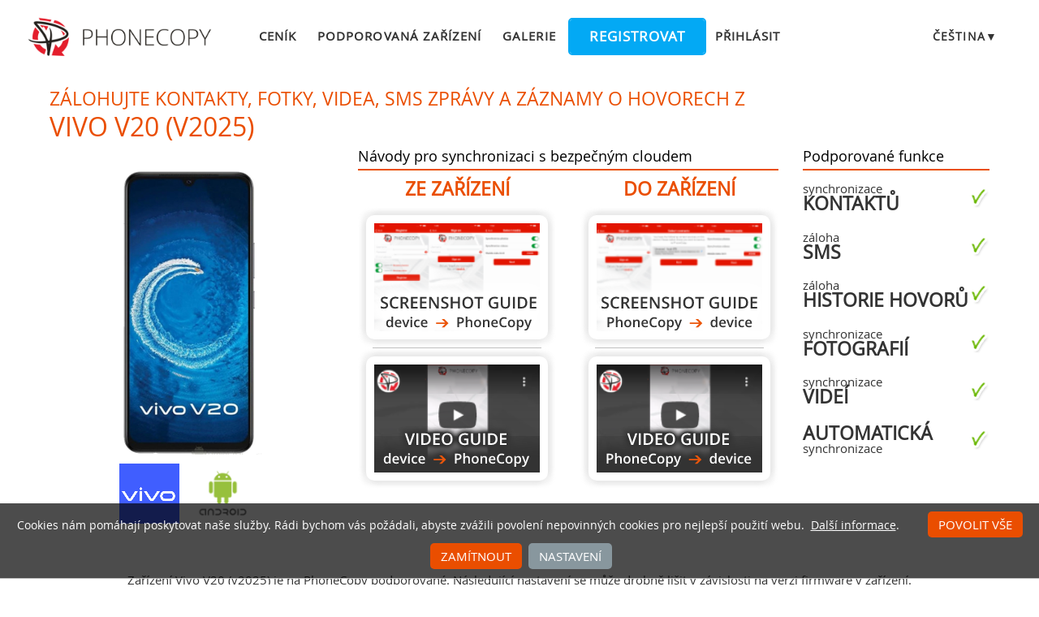

--- FILE ---
content_type: text/html;charset=utf-8
request_url: https://www.phonecopy.com/cs/phones/view/vivo_v20_%28v2025%29
body_size: 12567
content:
<!DOCTYPE html>
<html lang="cs" data-lang="cs">
<head>
    <title>Synchronizovat Vivo V20 (v2025) - PhoneCopy</title>
    <meta charset="utf-8" />
    <meta name="viewport" content="initial-scale=1.0, user-scalable=yes">
    <meta name="description" content="Přeneste Vaše kontakty, fotky, videa, sms zprávy a záznamy o hovorech z Vivo V20 (v2025) do dalších telefonů nebo do internetového úložiště, kde budou bezpečně zálohována." />
    <meta name="keywords" content="záloha Vivo V20 (v2025), synchronizace kontaktů, záloha sms, záloha historie hovorů, synchronizace fotografií, synchronizace videí, automatická synchronizace, záloha telefonu, záloha kontaktů, záloha médií, synchronizace telefonu, přenos kontaktů" />
    <meta http-equiv="X-UA-Compatible" content="IE=Edge" />
    <link href="/static/css/application.css?t=20260114T131442" rel="preload" as="style" media="screen">
    <link href="/static/css/application.css?t=20260114T131442" rel="stylesheet" media="screen">
    <link rel="preload" href="/static/css/fa-icons.css?t=20260114T131442" media="screen" as="style" onload="this.onload=null;this.rel='stylesheet'">
    <noscript><link rel="stylesheet" href="/static/css/fa-icons.css?t=20260114T131442" media="screen"></noscript>
    <link rel="preload" href="/static/css/chart.css?t=20260114T131442" media="screen" as="style" onload="this.onload=null;this.rel='stylesheet'">
    <noscript><link rel="stylesheet" href="/static/css/chart.css?t=20260114T131442" media="screen"></noscript>

    <link rel="apple-touch-icon" sizes="57x57" href="/static/images/favicon/apple-touch-icon-57x57.png">
    <link rel="apple-touch-icon" sizes="114x114" href="/static/images/favicon/apple-touch-icon-114x114.png">
    <link rel="apple-touch-icon" sizes="72x72" href="/static/images/favicon/apple-touch-icon-72x72.png">
    <link rel="apple-touch-icon" sizes="144x144" href="/static/images/favicon/apple-touch-icon-144x144.png">
    <link rel="apple-touch-icon" sizes="60x60" href="/static/images/favicon/apple-touch-icon-60x60.png">
    <link rel="apple-touch-icon" sizes="120x120" href="/static/images/favicon/apple-touch-icon-120x120.png">
    <link rel="apple-touch-icon" sizes="76x76" href="/static/images/favicon/apple-touch-icon-76x76.png">
    <link rel="apple-touch-icon" sizes="152x152" href="/static/images/favicon/apple-touch-icon-152x152.png">
    <link rel="apple-touch-icon" sizes="180x180" href="/static/images/favicon/apple-touch-icon-180x180.png">
    <link rel="icon" type="image/png" href="/static/images/favicon/favicon-192x192.png" sizes="192x192">
    <link rel="icon" type="image/png" href="/static/images/favicon/favicon-160x160.png" sizes="160x160">
    <link rel="icon" type="image/png" href="/static/images/favicon/favicon-96x96.png" sizes="96x96">
    <link rel="icon" type="image/png" href="/static/images/favicon/favicon-16x16.png" sizes="16x16">
    <link rel="icon" type="image/png" href="/static/images/favicon/favicon-32x32.png" sizes="32x32">
    <meta name="msapplication-TileColor" content="#2d89ef">
    <meta name="msapplication-TileImage" content="/static/images/favicon/mstile-144x144.png">
    <meta name="robots" content="max-image-preview:standard">
    <link rel="canonical" href="https://www.phonecopy.com/cs/phones/view/vivo_v20_(v2025)">
    <link rel="alternate" href="https://www.phonecopy.com/en/phones/view/vivo_v20_(v2025)" hreflang="en">
    <link rel="alternate" href="https://www.phonecopy.com/cs/phones/view/vivo_v20_(v2025)" hreflang="cs">
    <link rel="alternate" href="https://www.phonecopy.com/de/phones/view/vivo_v20_(v2025)" hreflang="de">
    <link rel="alternate" href="https://www.phonecopy.com/es/phones/view/vivo_v20_(v2025)" hreflang="es">
    <link rel="alternate" href="https://www.phonecopy.com/pt/phones/view/vivo_v20_(v2025)" hreflang="pt">
    <link rel="alternate" href="https://www.phonecopy.com/ru/phones/view/vivo_v20_(v2025)" hreflang="ru">
    <link rel="alternate" href="https://www.phonecopy.com/fr/phones/view/vivo_v20_(v2025)" hreflang="fr">
    <link rel="alternate" href="https://www.phonecopy.com/tr/phones/view/vivo_v20_(v2025)" hreflang="tr">




    <meta property="og:site_name" content="PhoneCopy">
    <meta name="twitter:site" content="@phonecopy">
    <meta name="twitter:creator" content="@phonecopy">
    <meta name="twitter:card" content="summary">

    <meta property="og:title" content="Synchronizovat Vivo V20 (v2025)"/>
    <meta name="twitter:title" content="Synchronizovat Vivo V20 (v2025)">
    <meta property="og:type" content="article"/>
    <meta property="og:image" content="https://www.phonecopy.com/dynamic/phone_images/vivo_v20.png"/>
    <meta name="twitter:image" content="https://www.phonecopy.com/dynamic/phone_images/vivo_v20.png">
    <meta property="og:description" content="Přeneste Vaše kontakty, fotky, videa, sms zprávy a záznamy o hovorech z Vivo V20 (v2025) do dalších telefonů nebo do internetového úložiště, kde budou bezpečně zálohována."/>
    <meta name="twitter:description" content="Přeneste Vaše kontakty, fotky, videa, sms zprávy a záznamy o hovorech z Vivo V20 (v2025) do dalších telefonů nebo do internetového úložiště, kde budou bezpečně zálohována."/>
    <meta property="og:url" content="https://www.phonecopy.com/cs/phones/view/vivo_v20_%28v2025%29"/>

<script type="application/ld+json">
{
  "@context": "http://schema.org",
  "@type": "Article",
  "mainEntityOfPage": {
    "@type": "WebPage",
    "@id": "https://www.phonecopy.com/"
  },
  "headline": "Synchronizovat Vivo V20 (v2025)",
  "image": [
      "https://www.phonecopy.com/dynamic/phone_images/vivo_v20.png"
  ],
  "datePublished": "2020-11-01T09:35:58.185882",
  "dateModified": "2020-11-01T09:35:58.185882",
  "author": {
    "@type": "Organization",
    "name": "phonecopy.com",
    "logo": {
      "@type": "ImageObject",
      "url": "https://www.phonecopy.com/static/images/favicon/favicon-160x160.png"
    }
  },
  "publisher": {
    "@type": "Organization",
    "name": "phonecopy.com",
    "logo": {
      "@type": "ImageObject",
      "url": "https://www.phonecopy.com/static/images/favicon/favicon-160x160.png"
    }
  },
  "description": "Přeneste Vaše kontakty, fotky, videa, sms zprávy a záznamy o hovorech z Vivo V20 (v2025) do dalších telefonů nebo do internetového úložiště, kde budou bezpečně zálohována."
}
</script>





<script type="text/javascript">
  var _gaq = _gaq || [];
</script>

</head>

<body class="bp  phone-view phone-guideline">
<input id="pageK" type="hidden" value="" />
<input id="tokenInterval" type="hidden" value="1800000.0" />

<div id="header">
    <a class="logo" href="/cs/">Phonecopy - Your Personal Cloud</a>
    <div class="nav-block hiddenIfNarrow" id="nav-block">
        <ul>
            <li><a href="/cs/pages/pricing">Ceník</a></li>
            <li><a href="/cs/phones">Podporovaná zařízení</a></li>
            <li><a href="/cs/gallery/catalog">Galerie</a></li>
                <li><a class="button" href="/cs/registration/form?referrer=phones%2Fview%2Fvivo_v20_%28v2025%29" id="linkSignUp">Registrovat</a>
    <li><a href="/cs/signin?referrer=phones%2Fview%2Fvivo_v20_%28v2025%29">Přihlásit</a>

        </ul>
    </div>
    <div class="lang-block">
        <div class="language expander">
<span class="select">čeština&#9660;</span>
<ul class="language-list">
        <li><a href="/en/phones/view/vivo_v20_(v2025)">english</a></li>
        <li><a href="/de/phones/view/vivo_v20_(v2025)">Deutsch</a></li>
        <li><a href="/es/phones/view/vivo_v20_(v2025)">español</a></li>
        <li><a href="/pt/phones/view/vivo_v20_(v2025)">português</a></li>
        <li><a href="/ru/phones/view/vivo_v20_(v2025)">русский</a></li>
        <li><a href="/fr/phones/view/vivo_v20_(v2025)">français</a></li>
        <li><a href="/tr/phones/view/vivo_v20_(v2025)">Türkçe</a></li>
</ul>

</div>

    </div>
    <a id="menu-button" href="#" data-component="offcanvas" data-target="#offcanvas-wrapper" data-direction="right" data-width="300px" data-push="false">
        <i class="menu-icon"></i>
    </a>
</div>

<div id="cookieAgreement" class="messages notice hidden">
    <span class="cookie-agreement-group-initial">
    Cookies nám pomáhají poskytovat naše služby.
    Rádi bychom vás požádali, abyste zvážili povolení nepovinných cookies pro nejlepší použití webu.
    </span>
    <span class="cookie-agreement-group-settings">
    Prosíme povolte vybrané kategorie cookies.
    </span>
    <a href="/cs/pages/cookies_policy" target="_blank">Další informace</a>.
    <div class="cookie-agreement-group-settings button-group">
        <label><input class="cookie-agreement-functional" type="checkbox" checked disabled>Funkční (povinné, poskytují funkčnost aplikace)</label>
        <label><input class="cookie-agreement-statistics" type="checkbox">Analytické (návštěvnost, výkon webu)</label>
        <label><input class="cookie-agreement-ads" type="checkbox">Reklama (personalizace reklam)</label>
        <a href="#" class="cookie-agreement-save button preferred">Uložit</a>
    </div>
    <div class="cookie-agreement-group-initial button-group">
        <a href="#" class="cookie-agreement-allow button preferred">Povolit vše</a>
        <a href="#" class="cookie-agreement-deny button preferred">Zamítnout</a>
        <a href="#" class="cookie-agreement-settings button">Nastavení</a>
    </div>
</div>


<div id="page-container">
<div id="page-wrap">
    <div id="page">
        <div class="content" id="content">
                <div id="messages-error" class="messages hidden">
        <ul class="error">
        </ul>
    </div>
    <div id="messages-warning" class="messages hidden">
        <ul class="notice">
        </ul>
    </div>
    <div id="messages-info" class="messages temporary hidden">
        <ul class="info">
        </ul>
    </div>
    <div id="messages-ok" class="messages temporary hidden">
        <ul class="success">
        </ul>
    </div>

            


<div class="phone-header small-phone-image">
  <h1>Zálohujte kontakty, fotky, videa, sms zprávy a záznamy o hovorech z <span class="phone-name">Vivo V20 (v2025)</span></h1>

<div class="phone-image">
      <img src="/dynamic/phone_images/vivo_v20.png" alt="Vivo V20 (v2025)"/>

</div>


<h2 class="phone-guide-title">Návody pro synchronizaci s bezpečným cloudem</h2>
<div class="phone-guide-from">
    <h3 class="phone-guide-label">Ze zařízení</h3>
        <a class="phone-guide-screenshot-from" href="/cs/pages/how_to_backup_contacts_from_android">Z Vivo V20 (v2025)</a>
    <hr>
        <a class="phone-guide-video-from" href="https://www.youtube.com/watch?v=O6xppL_Qnqs">Z Vivo V20 (v2025)</a>
</div>
<div class="phone-guide-to">
    <h3 class="phone-guide-label">Do zařízení</h3>
        <a class="phone-guide-screenshot-to" href="/cs/pages/how_to_synchronize_contacts_to_android">Do Vivo V20 (v2025)</a>
    <hr>
        <a class="phone-guide-video-to" href="https://www.youtube.com/watch?v=2lzAWJEUsDs">Do Vivo V20 (v2025)</a>
</div>

<h2 class="phone-support-title">Podporované funkce</h2>

<div class="phone-support-spec">
    <ul>
        <li>
            <span class="text">synchronizace <strong>kontaktů</strong></span>
            <span class="icon-supported"></span>
        </li>
        <li>
            <span class="text">záloha <strong>sms</strong></span>
            <span class="icon-supported"></span>
        </li>
        <li>
            <span class="text">záloha <strong>historie hovorů</strong></span>
            <span class="icon-supported"></span>
        </li>
        <li>
            <span class="text">synchronizace <strong>fotografií</strong></span>
            <span class="icon-supported"></span>
        </li>
        <li>
            <span class="text">synchronizace <strong>videí</strong></span>
            <span class="icon-supported"></span>
        </li>
        <li>
            <span class="text"><strong>automatická</strong> synchronizace</span>
            <span class="icon-supported"></span>
        </li>
    </ul>
</div>


<div class="phone-categories">
  <a href="/cs/phones/manufacturer/Vivo"><img class="manufacturer-logo" width="74" height="74" src="/dynamic/images/manufacturers/logo_vivo.png" alt="Vivo"/></a>
    <a href="/cs/phones/os/Android"><img class="manufacturer-logo" width="74" height="74" src="/dynamic/images/manufacturers/logo_android.png" alt="Android"/></a>
</div>

</div>

<p class="phone-support-status">
Zařízení Vivo V20 (v2025) je na PhoneCopy podporované.
Následující nastavení se může drobně lišit v závislosti na verzi firmware v zařízení.
</p>

<div class="reduced-width">

<h2>Ověřené modely</h2>

<div class="version-expander-container version-model shrinked long">

v2025: 2025/2025 (qcom/atoll)<br> 
v2025: 2025t/2025 (qcom/atoll)<br> 
v2025: 2025tn/2025 (qcom/atoll)</div>
<span class="more-link-wrapper"><a href="#" class="version-expander hidden" data-version-expander="version-model">show all</a></span>


<h3>Ověřené verze</h3>
<dl class="phone-android-versions">
<dt>Android 13</dt>
<dd><div class="version-expander-container version-0 shrinked">

tp1a.220624.014 (unknown/unknown)</div>
<span class="more-link-wrapper"><a href="#" class="version-expander hidden" data-version-expander="version-0">show all</a></span>
</dd>
<dt>Android 12</dt>
<dd><div class="version-expander-container version-1 shrinked">

sp1a.210812.003 (unknown/unknown)</div>
<span class="more-link-wrapper"><a href="#" class="version-expander hidden" data-version-expander="version-1">show all</a></span>
</dd>
<dt>Android 11</dt>
<dd><div class="version-expander-container version-2 shrinked">

rp1a.200709.001 (ell_gen_pack-4.358616.3.360119.1,ell_gen_pack-4.358616.3.360119.1/unknown)<br> 
rp1a.200709.001 (ell_gen_pack-1.395941.1.399970.2,ell_gen_pack-1.395941.1.399970.2/unknown)<br> 
rp1a.200709.001 (unknown/unknown)</div>
<span class="more-link-wrapper"><a href="#" class="version-expander hidden" data-version-expander="version-2">show all</a></span>
</dd>
</dl>




<h2>Novinky</h2>
<dl class="phone-news">
<dt>20.12.2023</dt>
<dd>Někdo použil PhoneCopy k záloze tohoto modelu telefonu v <a href="/cs/phones/country/United%20States">Spojené státy americké</a>. Zálohovány byly kontakty a sms zprávy.</dd>
<dt>03.12.2023</dt>
<dd>Tento model telefonu byl právě synchronizován uživatelem PhoneCopy v zemi <a href="/cs/phones/country/Indonesia">Indonésie</a>. Přenesl kontakty a média.</dd>
<dt>19.11.2023</dt>
<dd>Aktualizace <a href="/cs/phones/view/vivo_v20_%28v2025%29">Vivo V20 (v2025)</a> na Android 13 je možná včetně zachování plné funkčnosti zálohy kontaktů, SMS, fotek a videí na PhoneCopy Cloud.</dd>
<dt>28.01.2022</dt>
<dd>Nový Android 12 na <a href="/cs/phones/view/vivo_v20_%28v2025%29">Vivo V20 (v2025)</a>  jsme otestovali s naší aplikací PhoneCopy a je plně funkční.</dd>
<dt>05.01.2022</dt>
<dd>Nově máme uživatele telefonu Vivo V20 (v2025) i v zemi <a href="/cs/phones/country/Myanmar">Myanmar</a> a používá PhoneCopy k záloze dat. Uloženy byly jeho kontakty.</dd>
<dt>05.05.2021</dt>
<dd>Právě jsme získali prvního uživatele telefonu Vivo V20 (v2025) ve státě <a href="/cs/phones/country/Pakistan">Pákistán</a>! Někdo si právě zálohoval své kontakty z nového telefonu.</dd>
<dt>24.04.2021</dt>
<dd>Vivo V20 (v2025) byl synchronizován PhoneCopy uživatelem v zemi <a href="/cs/phones/country/Saudi%20Arabia">Saúdská Arábie</a>. Byly přeneseny jeho kontakty.</dd>
</dl>


</div>






<div class="statistics">
<div class="column1">
    <h2>Verze Androidu na telefonu Vivo V20 (v2025)</h2>
        <p>

            
            
            

    Aplikace PhoneCopy pro Android podporuje vícero verzí Androidu. Naši uživatelé synchronizovali své Vivo V20 (v2025) s instalovanými verzemi <a href="/cs/phones/category/Android%2011">Android 11 (79.17%)</a>, <a href="/cs/phones/category/Android%2013">Android 13 (13.89%)</a>, <a href="/cs/phones/category/Android%2012">Android 12 (6.94%)</a>.
    </p>

        <p>
    Následující koláčový graf ilustruje podíl verzí Androidu na Vivo V20 (v2025) při synchronizaci s PhoneCopy.
    </p>
    <div class="chart-os-container">
        <canvas id="chartOS"></canvas>
    </div>
    <script>
    document.getElementById('chartOS').data = [{"name": "Android 11", "ratio": 79.16666666666667, "category_url": "Android%2011"}, {"name": "Android 13", "ratio": 13.88888888888889, "category_url": "Android%2013"}, {"name": "Android 12", "ratio": 6.944444444444445, "category_url": "Android%2012"}];
    </script>

</div>
<div class="column2">
    <h2>Uživatelé Vivo V20 (v2025) po světě</h2>
    <p class="countries">



    Podle našich statistik používají PhoneCopy uživatelé Vivo V20 (v2025) pro zálohu dat v zemích <a href="/cs/phones/country/Saudi%20Arabia">Saúdská Arábie</a> (Al-Mamlaka Al-‘Arabiyyah as Sa‘ūdiyyah, المملكة العربية السعودية) - 54.55%, <a href="/cs/phones/country/India">Indie</a> (Bharôt, ভাৰত, ভারত, Bhārat, ભારત, भारत, Bhārata, ಭಾರತ, Bhāratam, ഭാരതം, Bharôtô, ଭାରତ, ਭਾਰਤ, भारतम्, Bārata, பாரதம், Bhāratadēsam, భారత దేశం) - 16.36%, <a href="/cs/phones/country/Myanmar">Myanmar</a> (Burma, Myanma, မြန်မာ) - 12.73%, <a href="/cs/phones/country/Indonesia">Indonésie</a>  - 7.27%, <a href="/cs/phones/country/Pakistan">Pákistán</a> (Pākistān, پاکستان) - 5.45%, <a href="/cs/phones/country/United%20States">Spojené státy americké</a> (Estados Unidos, États-Unis, ‘Amelika Hui Pū ‘ia) - 1.82%, <a href="/cs/phones/country/Vietnam">Vietnam</a> (Việt Nam) - 1.82%.
</p>

    <p>Následující statistická mapa ukazuje podíl uživatelů synchronizujících svůj Vivo V20 (v2025) za použití PhoneCopy.
</p>
<div class="country-map-container">
<div id="countryMap" class="country-map" ></div>
</div>

<script>
document.getElementById('countryMap').data = [{"code": "AND", "name": "Andorra", "url": "Andorra", "ratio": 0}, {"code": "ARE", "name": "Spojen\u00e9 arabsk\u00e9 emir\u00e1ty", "url": "United%20Arab%20Emirates", "ratio": 0}, {"code": "AFG", "name": "Afgh\u00e1nist\u00e1n", "url": "Afghanistan", "ratio": 0}, {"code": "ATG", "name": "Antigua a Barbuda", "url": "Antigua%20and%20Barbuda", "ratio": 0}, {"code": "AIA", "name": "Anguilla", "url": "Anguilla", "ratio": 0}, {"code": "ALB", "name": "Alb\u00e1nie", "url": "Albania", "ratio": 0}, {"code": "ARM", "name": "Arm\u00e9nie", "url": "Armenia", "ratio": 0}, {"code": "AGO", "name": "Angola", "url": "Angola", "ratio": 0}, {"code": "ATA", "name": "Antarktida", "url": "Antarctica", "ratio": 0}, {"code": "ARG", "name": "Argentina", "url": "Argentina", "ratio": 0}, {"code": "ASM", "name": "Americk\u00e1 Samoa", "url": "American%20Samoa", "ratio": 0}, {"code": "AUT", "name": "Rakousko", "url": "Austria", "ratio": 0}, {"code": "AUS", "name": "Austr\u00e1lie", "url": "Australia", "ratio": 0}, {"code": "ABW", "name": "Aruba", "url": "Aruba", "ratio": 0}, {"code": "ALA", "name": "Alandy", "url": "Aland%20Islands", "ratio": 0}, {"code": "AZE", "name": "\u00c1zerb\u00e1jd\u017e\u00e1n", "url": "Azerbaijan", "ratio": 0}, {"code": "BIH", "name": "Bosna a Hercegovina", "url": "Bosnia%20and%20Herzegovina", "ratio": 0}, {"code": "BRB", "name": "Barbados", "url": "Barbados", "ratio": 0}, {"code": "BGD", "name": "Banglad\u00e9\u0161", "url": "Bangladesh", "ratio": 0}, {"code": "BEL", "name": "Belgie", "url": "Belgium", "ratio": 0}, {"code": "BFA", "name": "Burkina Faso", "url": "Burkina%20Faso", "ratio": 0}, {"code": "BGR", "name": "Bulharsko", "url": "Bulgaria", "ratio": 0}, {"code": "BHR", "name": "Bahrajn", "url": "Bahrain", "ratio": 0}, {"code": "BDI", "name": "Burundi", "url": "Burundi", "ratio": 0}, {"code": "BEN", "name": "Benin", "url": "Benin", "ratio": 0}, {"code": "BLM", "name": "Svat\u00fd Bartolom\u011bj", "url": "Saint%20Barthelemy", "ratio": 0}, {"code": "BMU", "name": "Bermudy", "url": "Bermuda", "ratio": 0}, {"code": "BRN", "name": "Brunej", "url": "Brunei", "ratio": 0}, {"code": "BOL", "name": "Bol\u00edvie", "url": "Bolivia", "ratio": 0}, {"code": "BES", "name": "Bonaire, Svat\u00fd Eustach a Saba", "url": "Bonaire%2C%20Saint%20Eustatius%20and%20Saba", "ratio": 0}, {"code": "BRA", "name": "Braz\u00edlie", "url": "Brazil", "ratio": 0}, {"code": "BHS", "name": "Bahamy", "url": "Bahamas", "ratio": 0}, {"code": "BTN", "name": "Bh\u00fat\u00e1n", "url": "Bhutan", "ratio": 0}, {"code": "BVT", "name": "Bouvet\u016fv ostrov", "url": "Bouvet%20Island", "ratio": 0}, {"code": "BWA", "name": "Botswana", "url": "Botswana", "ratio": 0}, {"code": "BLR", "name": "B\u011blorusko", "url": "Belarus", "ratio": 0}, {"code": "BLZ", "name": "Belize", "url": "Belize", "ratio": 0}, {"code": "CAN", "name": "Kanada", "url": "Canada", "ratio": 0}, {"code": "CCK", "name": "Kokosov\u00e9 ostrovy", "url": "Cocos%20Islands", "ratio": 0}, {"code": "COD", "name": "Kon\u017esk\u00e1 demokratick\u00e1 republika", "url": "Democratic%20Republic%20of%20the%20Congo", "ratio": 0}, {"code": "CAF", "name": "St\u0159edoafrick\u00e1 republika", "url": "Central%20African%20Republic", "ratio": 0}, {"code": "COG", "name": "Kon\u017esk\u00e1 republika", "url": "Republic%20of%20the%20Congo", "ratio": 0}, {"code": "CHE", "name": "\u0160v\u00fdcarsko", "url": "Switzerland", "ratio": 0}, {"code": "CIV", "name": "Pob\u0159e\u017e\u00ed slonoviny", "url": "Ivory%20Coast", "ratio": 0}, {"code": "COK", "name": "Cookovy ostrovy", "url": "Cook%20Islands", "ratio": 0}, {"code": "CHL", "name": "Chile", "url": "Chile", "ratio": 0}, {"code": "CMR", "name": "Kamerun", "url": "Cameroon", "ratio": 0}, {"code": "CHN", "name": "\u010c\u00edna", "url": "China", "ratio": 0}, {"code": "COL", "name": "Kolumbie", "url": "Colombia", "ratio": 0}, {"code": "CRI", "name": "Kostarika", "url": "Costa%20Rica", "ratio": 0}, {"code": "CUB", "name": "Kuba", "url": "Cuba", "ratio": 0}, {"code": "CPV", "name": "Kapverdy", "url": "Cabo%20Verde", "ratio": 0}, {"code": "CUW", "name": "Cura\u00e7ao", "url": "Curacao", "ratio": 0}, {"code": "CXR", "name": "V\u00e1no\u010dn\u00ed ostrov", "url": "Christmas%20Island", "ratio": 0}, {"code": "CYP", "name": "Kypr", "url": "Cyprus", "ratio": 0}, {"code": "CYN", "name": "Severn\u00ed Kypr", "url": "Northern%20Cyprus", "ratio": 0}, {"code": "CZE", "name": "\u010cesko", "url": "Czechia", "ratio": 0}, {"code": "DEU", "name": "N\u011bmecko", "url": "Germany", "ratio": 0}, {"code": "DJI", "name": "D\u017eibutsko", "url": "Djibouti", "ratio": 0}, {"code": "DNK", "name": "D\u00e1nsko", "url": "Denmark", "ratio": 0}, {"code": "DMA", "name": "Dominika", "url": "Dominica", "ratio": 0}, {"code": "DOM", "name": "Dominik\u00e1nsk\u00e1 republika", "url": "Dominican%20Republic", "ratio": 0}, {"code": "DZA", "name": "Al\u017e\u00edrsko", "url": "Algeria", "ratio": 0}, {"code": "ECU", "name": "Ekv\u00e1dor", "url": "Ecuador", "ratio": 0}, {"code": "EST", "name": "Estonsko", "url": "Estonia", "ratio": 0}, {"code": "EGY", "name": "Egypt", "url": "Egypt", "ratio": 0}, {"code": "ESH", "name": "Z\u00e1padn\u00ed Sahara", "url": "Western%20Sahara", "ratio": 0}, {"code": "ERI", "name": "Eritrea", "url": "Eritrea", "ratio": 0}, {"code": "ESP", "name": "\u0160pan\u011blsko", "url": "Spain", "ratio": 0}, {"code": "ETH", "name": "Etiopie", "url": "Ethiopia", "ratio": 0}, {"code": "FIN", "name": "Finsko", "url": "Finland", "ratio": 0}, {"code": "FJI", "name": "Fid\u017ei", "url": "Fiji", "ratio": 0}, {"code": "FLK", "name": "Falklandy", "url": "Falkland%20Islands", "ratio": 0}, {"code": "FSM", "name": "Micron\u00e9sie", "url": "Micronesia", "ratio": 0}, {"code": "FRO", "name": "Faersk\u00e9 ostrovy", "url": "Faroe%20Islands", "ratio": 0}, {"code": "FRA", "name": "Francie", "url": "France", "ratio": 0}, {"code": "GAB", "name": "Gabon", "url": "Gabon", "ratio": 0}, {"code": "GBR", "name": "Velk\u00e1 Brit\u00e1nie", "url": "United%20Kingdom", "ratio": 0}, {"code": "GRD", "name": "Grenada", "url": "Grenada", "ratio": 0}, {"code": "GEO", "name": "Gruzie", "url": "Georgia", "ratio": 0}, {"code": "GUF", "name": "Francouzsk\u00e1 Guyana", "url": "French%20Guiana", "ratio": 0}, {"code": "GGY", "name": "Guernsey", "url": "Guernsey", "ratio": 0}, {"code": "GHA", "name": "Ghana", "url": "Ghana", "ratio": 0}, {"code": "GIB", "name": "Gibraltar", "url": "Gibraltar", "ratio": 0}, {"code": "GRL", "name": "Gr\u00f3nsko", "url": "Greenland", "ratio": 0}, {"code": "GMB", "name": "Gambie", "url": "Gambia", "ratio": 0}, {"code": "GIN", "name": "Guinea", "url": "Guinea", "ratio": 0}, {"code": "GLP", "name": "Guadeloupe", "url": "Guadeloupe", "ratio": 0}, {"code": "GNQ", "name": "Rovn\u00edkov\u00e1 Guinea", "url": "Equatorial%20Guinea", "ratio": 0}, {"code": "GRC", "name": "\u0158ecko", "url": "Greece", "ratio": 0}, {"code": "SGS", "name": "Ji\u017en\u00ed Georgie a Ji\u017en\u00ed Sandwichovy ostrovy", "url": "South%20Georgia%20and%20the%20South%20Sandwich%20Islands", "ratio": 0}, {"code": "GTM", "name": "Guatemala", "url": "Guatemala", "ratio": 0}, {"code": "GUM", "name": "Guam", "url": "Guam", "ratio": 0}, {"code": "GNB", "name": "Guinea-Bissau", "url": "Guinea-Bissau", "ratio": 0}, {"code": "GUY", "name": "Guyana", "url": "Guyana", "ratio": 0}, {"code": "HKG", "name": "Hong Kong", "url": "Hong%20Kong", "ratio": 0}, {"code": "HMD", "name": "Heard\u016fv ostrov a McDonaldovy ostrovy", "url": "Heard%20Island%20and%20McDonald%20Islands", "ratio": 0}, {"code": "HND", "name": "Honduras", "url": "Honduras", "ratio": 0}, {"code": "HRV", "name": "Chorvatsko", "url": "Croatia", "ratio": 0}, {"code": "HTI", "name": "Haiti", "url": "Haiti", "ratio": 0}, {"code": "HUN", "name": "Ma\u010farsko", "url": "Hungary", "ratio": 0}, {"code": "IDN", "name": "Indon\u00e9sie", "url": "Indonesia", "ratio": 7.2727272727272725}, {"code": "IRL", "name": "Irsko", "url": "Ireland", "ratio": 0}, {"code": "ISR", "name": "Izrael", "url": "Israel", "ratio": 0}, {"code": "IMN", "name": "Ostrov Man", "url": "Isle%20of%20Man", "ratio": 0}, {"code": "IND", "name": "Indie", "url": "India", "ratio": 16.363636363636363}, {"code": "IOT", "name": "Britsk\u00e9 indickooce\u00e1nsk\u00e9 \u00fazem\u00ed", "url": "British%20Indian%20Ocean%20Territory", "ratio": 0}, {"code": "IRQ", "name": "Ir\u00e1k", "url": "Iraq", "ratio": 0}, {"code": "IRN", "name": "\u00cdr\u00e1n", "url": "Iran", "ratio": 0}, {"code": "ISL", "name": "Island", "url": "Iceland", "ratio": 0}, {"code": "ITA", "name": "It\u00e1lie", "url": "Italy", "ratio": 0}, {"code": "JEY", "name": "Jersey", "url": "Jersey", "ratio": 0}, {"code": "JAM", "name": "Jamajka", "url": "Jamaica", "ratio": 0}, {"code": "JOR", "name": "Jord\u00e1nsko", "url": "Jordan", "ratio": 0}, {"code": "JPN", "name": "Japonsko", "url": "Japan", "ratio": 0}, {"code": "KEN", "name": "Ke\u0148a", "url": "Kenya", "ratio": 0}, {"code": "KGZ", "name": "Kyrgyzst\u00e1n", "url": "Kyrgyzstan", "ratio": 0}, {"code": "KHM", "name": "Kambod\u017ea", "url": "Cambodia", "ratio": 0}, {"code": "KIR", "name": "Kiribati", "url": "Kiribati", "ratio": 0}, {"code": "COM", "name": "Komory", "url": "Comoros", "ratio": 0}, {"code": "KNA", "name": "Svat\u00fd Kry\u0161tof a Nevis", "url": "Saint%20Kitts%20and%20Nevis", "ratio": 0}, {"code": "PRK", "name": "Severn\u00ed Korea", "url": "North%20Korea", "ratio": 0}, {"code": "KOR", "name": "Ji\u017en\u00ed Korea", "url": "South%20Korea", "ratio": 0}, {"code": "XKX", "name": "Kosovo", "url": "Kosovo", "ratio": 0}, {"code": "KWT", "name": "Kuvajt", "url": "Kuwait", "ratio": 0}, {"code": "CYM", "name": "Kajmansk\u00e9 ostrovy", "url": "Cayman%20Islands", "ratio": 0}, {"code": "KAZ", "name": "Kazachst\u00e1n", "url": "Kazakhstan", "ratio": 0}, {"code": "LAO", "name": "Laos", "url": "Laos", "ratio": 0}, {"code": "LBN", "name": "Libanon", "url": "Lebanon", "ratio": 0}, {"code": "LCA", "name": "Svat\u00e1 Lucie", "url": "Saint%20Lucia", "ratio": 0}, {"code": "LIE", "name": "Lichten\u0161tejnsko", "url": "Liechtenstein", "ratio": 0}, {"code": "LKA", "name": "Sr\u00ed Lanka", "url": "Sri%20Lanka", "ratio": 0}, {"code": "LBR", "name": "Lib\u00e9rie", "url": "Liberia", "ratio": 0}, {"code": "LSO", "name": "Lesotho", "url": "Lesotho", "ratio": 0}, {"code": "LTU", "name": "Litva", "url": "Lithuania", "ratio": 0}, {"code": "LUX", "name": "Lucembursko", "url": "Luxembourg", "ratio": 0}, {"code": "LVA", "name": "Loty\u0161sko", "url": "Latvia", "ratio": 0}, {"code": "LBY", "name": "Libye", "url": "Libya", "ratio": 0}, {"code": "MAR", "name": "Maroko", "url": "Morocco", "ratio": 0}, {"code": "MCO", "name": "Monako", "url": "Monaco", "ratio": 0}, {"code": "MDA", "name": "Moldavsko", "url": "Moldova", "ratio": 0}, {"code": "MNE", "name": "\u010cern\u00e1 Hora", "url": "Montenegro", "ratio": 0}, {"code": "MAF", "name": "Svat\u00fd Martin (FR)", "url": "Saint%20Martin", "ratio": 0}, {"code": "MDG", "name": "Madagaskar", "url": "Madagascar", "ratio": 0}, {"code": "MHL", "name": "Marshallovy ostrovy", "url": "Marshall%20Islands", "ratio": 0}, {"code": "MKD", "name": "Severn\u00ed Makedonie", "url": "North%20Macedonia", "ratio": 0}, {"code": "MLI", "name": "Mali", "url": "Mali", "ratio": 0}, {"code": "MMR", "name": "Myanmar", "url": "Myanmar", "ratio": 12.727272727272727}, {"code": "MNG", "name": "Mongolsko", "url": "Mongolia", "ratio": 0}, {"code": "MAC", "name": "Macao", "url": "Macao", "ratio": 0}, {"code": "MNP", "name": "Severn\u00ed Mariany", "url": "Northern%20Mariana%20Islands", "ratio": 0}, {"code": "MTQ", "name": "Martinik", "url": "Martinique", "ratio": 0}, {"code": "MRT", "name": "Maurit\u00e1nie", "url": "Mauritania", "ratio": 0}, {"code": "MSR", "name": "Montserrat", "url": "Montserrat", "ratio": 0}, {"code": "MLT", "name": "Malta", "url": "Malta", "ratio": 0}, {"code": "MUS", "name": "Mauricius", "url": "Mauritius", "ratio": 0}, {"code": "MDV", "name": "Maledivy", "url": "Maldives", "ratio": 0}, {"code": "MWI", "name": "Malawi", "url": "Malawi", "ratio": 0}, {"code": "MEX", "name": "Mexiko", "url": "Mexico", "ratio": 0}, {"code": "MYS", "name": "Malajsie", "url": "Malaysia", "ratio": 0}, {"code": "MOZ", "name": "Mosambik", "url": "Mozambique", "ratio": 0}, {"code": "NAM", "name": "Namibie", "url": "Namibia", "ratio": 0}, {"code": "NCL", "name": "Nov\u00e1 Kaledonie", "url": "New%20Caledonia", "ratio": 0}, {"code": "NER", "name": "Niger", "url": "Niger", "ratio": 0}, {"code": "NFK", "name": "Norfolk", "url": "Norfolk%20Island", "ratio": 0}, {"code": "NGA", "name": "Nig\u00e9rie", "url": "Nigeria", "ratio": 0}, {"code": "NIC", "name": "Nikaragua", "url": "Nicaragua", "ratio": 0}, {"code": "NLD", "name": "Nizozem\u00ed", "url": "Netherlands", "ratio": 0}, {"code": "NOR", "name": "Norsko", "url": "Norway", "ratio": 0}, {"code": "NPL", "name": "Nep\u00e1l", "url": "Nepal", "ratio": 0}, {"code": "NRU", "name": "Nauru", "url": "Nauru", "ratio": 0}, {"code": "NIU", "name": "Niue", "url": "Niue", "ratio": 0}, {"code": "NZL", "name": "Nov\u00fd Z\u00e9land", "url": "New%20Zealand", "ratio": 0}, {"code": "OMN", "name": "Om\u00e1n", "url": "Oman", "ratio": 0}, {"code": "PAN", "name": "Panama", "url": "Panama", "ratio": 0}, {"code": "PER", "name": "Peru", "url": "Peru", "ratio": 0}, {"code": "PYF", "name": "Francouzsk\u00e1 Polyn\u00e9sie", "url": "French%20Polynesia", "ratio": 0}, {"code": "PNG", "name": "Papua Nov\u00e1 Guinea", "url": "Papua%20New%20Guinea", "ratio": 0}, {"code": "PHL", "name": "Filip\u00edny", "url": "Philippines", "ratio": 0}, {"code": "PAK", "name": "P\u00e1kist\u00e1n", "url": "Pakistan", "ratio": 5.454545454545454}, {"code": "POL", "name": "Polsko", "url": "Poland", "ratio": 0}, {"code": "SPM", "name": "Saint Pierre a Miquelon", "url": "Saint%20Pierre%20and%20Miquelon", "ratio": 0}, {"code": "PCN", "name": "Pitcairn", "url": "Pitcairn", "ratio": 0}, {"code": "PRI", "name": "Portoriko", "url": "Puerto%20Rico", "ratio": 0}, {"code": "PSE", "name": "Palestina", "url": "Palestine", "ratio": 0}, {"code": "PRT", "name": "Portugalsko", "url": "Portugal", "ratio": 0}, {"code": "PLW", "name": "Palau", "url": "Palau", "ratio": 0}, {"code": "PRY", "name": "Paraguay", "url": "Paraguay", "ratio": 0}, {"code": "QAT", "name": "Katar", "url": "Qatar", "ratio": 0}, {"code": "REU", "name": "Reunion", "url": "Reunion", "ratio": 0}, {"code": "ROU", "name": "Rumunsko", "url": "Romania", "ratio": 0}, {"code": "SRB", "name": "Srbsko", "url": "Serbia", "ratio": 0}, {"code": "RUS", "name": "Rusko", "url": "Russia", "ratio": 0}, {"code": "RWA", "name": "Rwanda", "url": "Rwanda", "ratio": 0}, {"code": "SAU", "name": "Sa\u00fadsk\u00e1 Ar\u00e1bie", "url": "Saudi%20Arabia", "ratio": 54.54545454545455}, {"code": "SLB", "name": "\u0160alomounovy ostrovy", "url": "Solomon%20Islands", "ratio": 0}, {"code": "SYC", "name": "Seychely", "url": "Seychelles", "ratio": 0}, {"code": "SDN", "name": "S\u00fad\u00e1n", "url": "Sudan", "ratio": 0}, {"code": "SSD", "name": "Ji\u017en\u00ed S\u00fad\u00e1n", "url": "South%20Sudan", "ratio": 0}, {"code": "SWE", "name": "\u0160v\u00e9dsko", "url": "Sweden", "ratio": 0}, {"code": "SGP", "name": "Singapur", "url": "Singapore", "ratio": 0}, {"code": "SHN", "name": "Svat\u00e1 Helena", "url": "Saint%20Helena", "ratio": 0}, {"code": "SVN", "name": "Slovinsko", "url": "Slovenia", "ratio": 0}, {"code": "SJM", "name": "\u0160picberky a Jan Mayen", "url": "Svalbard%20and%20Jan%20Mayen", "ratio": 0}, {"code": "SVK", "name": "Slovensko", "url": "Slovakia", "ratio": 0}, {"code": "SLE", "name": "Sierra Leone", "url": "Sierra%20Leone", "ratio": 0}, {"code": "SMR", "name": "San Marino", "url": "San%20Marino", "ratio": 0}, {"code": "SEN", "name": "Senegal", "url": "Senegal", "ratio": 0}, {"code": "SOM", "name": "Som\u00e1lsko", "url": "Somalia", "ratio": 0}, {"code": "SOL", "name": "Somaliland", "url": "Somaliland", "ratio": 0}, {"code": "SUR", "name": "Suriname", "url": "Suriname", "ratio": 0}, {"code": "STP", "name": "Svat\u00fd Tom\u00e1\u0161 a Princ\u016fv ostrov", "url": "Sao%20Tome%20and%20Principe", "ratio": 0}, {"code": "SLV", "name": "Salvador", "url": "El%20Salvador", "ratio": 0}, {"code": "SXM", "name": "Svat\u00fd Martin (NL)", "url": "Sint%20Maarten", "ratio": 0}, {"code": "SYR", "name": "S\u00fdrie", "url": "Syria", "ratio": 0}, {"code": "SWZ", "name": "Svazijsko", "url": "Eswatini", "ratio": 0}, {"code": "TCA", "name": "Turks a Caicos", "url": "Turks%20and%20Caicos%20Islands", "ratio": 0}, {"code": "TCD", "name": "\u010cad", "url": "Chad", "ratio": 0}, {"code": "ATF", "name": "Francouzsk\u00e1 ji\u017en\u00ed \u00fazem\u00ed", "url": "French%20Southern%20Territories", "ratio": 0}, {"code": "TGO", "name": "Togo", "url": "Togo", "ratio": 0}, {"code": "THA", "name": "Thajsko", "url": "Thailand", "ratio": 0}, {"code": "TJK", "name": "T\u00e1d\u017eikist\u00e1n", "url": "Tajikistan", "ratio": 0}, {"code": "TKL", "name": "Tokelau", "url": "Tokelau", "ratio": 0}, {"code": "TLS", "name": "V\u00fdchodn\u00ed Timor", "url": "East%20Timor", "ratio": 0}, {"code": "TKM", "name": "Turkmenist\u00e1n", "url": "Turkmenistan", "ratio": 0}, {"code": "TUN", "name": "Tunisko", "url": "Tunisia", "ratio": 0}, {"code": "TON", "name": "Tonga", "url": "Tonga", "ratio": 0}, {"code": "TUR", "name": "Turecko", "url": "Turkey", "ratio": 0}, {"code": "TTO", "name": "Trinidad a Tobago", "url": "Trinidad%20and%20Tobago", "ratio": 0}, {"code": "TUV", "name": "Tuvalu", "url": "Tuvalu", "ratio": 0}, {"code": "TWN", "name": "Tchaj-wan", "url": "Taiwan", "ratio": 0}, {"code": "TZA", "name": "Tanzanie", "url": "Tanzania", "ratio": 0}, {"code": "UKR", "name": "Ukraina", "url": "Ukraine", "ratio": 0}, {"code": "UGA", "name": "Uganda", "url": "Uganda", "ratio": 0}, {"code": "UMI", "name": "Men\u0161\u00ed odlehl\u00e9 ostrovy Spojen\u00fdch st\u00e1t\u016f americk\u00fdch", "url": "United%20States%20Minor%20Outlying%20Islands", "ratio": 0}, {"code": "USA", "name": "Spojen\u00e9 st\u00e1ty americk\u00e9", "url": "United%20States", "ratio": 1.8181818181818181}, {"code": "URY", "name": "Uruguay", "url": "Uruguay", "ratio": 0}, {"code": "UZB", "name": "Uzbekist\u00e1n", "url": "Uzbekistan", "ratio": 0}, {"code": "VAT", "name": "Vatik\u00e1n", "url": "Vatican", "ratio": 0}, {"code": "VCT", "name": "Svat\u00fd Vincenc a Grenadiny", "url": "Saint%20Vincent%20and%20the%20Grenadines", "ratio": 0}, {"code": "VEN", "name": "Venezuela", "url": "Venezuela", "ratio": 0}, {"code": "VGB", "name": "Britsk\u00e9 Panensk\u00e9 ostrovy", "url": "British%20Virgin%20Islands", "ratio": 0}, {"code": "VIR", "name": "Americk\u00e9 Panensk\u00e9 ostrovy", "url": "U.S.%20Virgin%20Islands", "ratio": 0}, {"code": "VNM", "name": "Vietnam", "url": "Vietnam", "ratio": 1.8181818181818181}, {"code": "VUT", "name": "Vanuatu", "url": "Vanuatu", "ratio": 0}, {"code": "WLF", "name": "Wallis a Futuna", "url": "Wallis%20and%20Futuna", "ratio": 0}, {"code": "WSM", "name": "Samoa", "url": "Samoa", "ratio": 0}, {"code": "YEM", "name": "Jemen", "url": "Yemen", "ratio": 0}, {"code": "MYT", "name": "Mayotte", "url": "Mayotte", "ratio": 0}, {"code": "ZAF", "name": "Jihoafrick\u00e1 republika", "url": "South%20Africa", "ratio": 0}, {"code": "ZMB", "name": "Zambie", "url": "Zambia", "ratio": 0}, {"code": "ZWE", "name": "Zimbabwe", "url": "Zimbabwe", "ratio": 0}];
</script>


</div>
</div>


<div class="sync-manual-wrapper" id="text-guideline">
    <h2>Textový návod - Jak synchronizovat</h2>
    <div class="sync-manual manual-from as2cols">
      <p class="manual-heading">Z Vivo V20 (v2025)</p>
      <div class="guideline-wrapper">
        <div class=notice>Pokud chcete převést kontakty ze svého zařízení s operačním systémem Android do PhoneCopy, použijte <a href="/cs/pages/how_to_backup_contacts_from_android">tento obrázkový návod</a>.</div>

<ol>
<li class="step">Stáhněte si do mobilu <a href="http://www.phonecopy.com/android/index-cs.html"  target="_blank">aplikaci PhoneCopy pro Android</a>.</li>
<li class="step">Po spuštění si v aplikaci vytvořte nový účet.</li>
<li class="step">Po úspěšném přihlášení projděte průvodce nastavením aplikace a poté zvolte možnost "Synchronizovat" (v případě účtu s existující zálohou) /  "Zálohovat" (v případě prázdného účtu) nebo stiskněte tlačítko "Později" a následně v postranní nabídce vyberte možnost "Zálohovat kontakty"/ "Obnovit kontakty" pro jednosměrnou synchronizaci.</li>
</ol>

<hr/>
<p>
Podrobné informace a návod k nastavení včetně screenshotů: <a href="/cs/pages/how_to_backup_contacts_from_android"> <b>Jak zálohovat a synchronizovat kontakty z Androidu</b></a>
</p>
<p>
Pro více informací o naší aplikaci navštivte <a href="/android/index-cs.html">stránku PhoneCopy pro Android.</a>
</p>

<hr/>
Podporujeme mobilní telefon s operačním systémem Android verze 4.4 (KitKat), 5.0, 5.1 (Lollipop), 6.0 (Marshmallow), 7.0, 7.1 (Nougat), 8.0, 8.1 (Oreo), 9.0 (Pie), 10, 11, 12, 13 a 14 včetně tabletů. Jen upozorňujeme, že v tuto chvíli PhoneCopy přenáší kontakty, SMS, fotky a videa.
        <p>V případě potíží se synchronizací <a href="/cs/feedback">nás prosím kontaktujte</a>.</p>
      </div>
    </div>
    <div class="sync-manual as2cols">
            <p class="manual-heading">Do Vivo V20 (v2025)</p>
      <div class="guideline-wrapper">
        <div class=notice>Pokud chcete převést kontakty z PhoneCopy do svého zařízení s operačním systémem Android, použijte <a href="/cs/pages/how_to_synchronize_contacts_to_android">tento obrázkový návod</a>.</div>

<ol>
<li class="step">Stáhněte si do mobilu <a href="http://www.phonecopy.com/android/index-cs.html"  target="_blank">aplikaci PhoneCopy pro Android</a>.</li>
<li class="step">Po spuštění si v aplikaci vytvořte nový účet.</li>
<li class="step">Po úspěšném přihlášení projděte průvodce nastavením aplikace a poté zvolte možnost "Synchronizovat" (v případě účtu s existující zálohou) /  "Zálohovat" (v případě prázdného účtu) nebo stiskněte tlačítko "Později" a následně v postranní nabídce vyberte možnost "Zálohovat kontakty"/ "Obnovit kontakty" pro jednosměrnou synchronizaci.</li>
</ol>

<hr/>
<p>
Podrobné informace a návod k nastavení včetně screenshotů: <a href="/cs/pages/how_to_synchronize_contacts_to_android"> <b>Jak převést kontakty do Androidu</b></a>
</p>
<p>
Pro více informací o naší aplikaci navštivte <a href="/android/index-cs.html">stránku PhoneCopy pro Android.</a>
</p>
<hr/>
Podporujeme mobilní telefon s operačním systémem Android verze 4.4 (KitKat), 5.0, 5.1 (Lollipop), 6.0 (Marshmallow), 7.0, 7.1 (Nougat), 8.0, 8.1 (Oreo), 9.0 (Pie), 10, 11, 12, 13 a 14  včetně tabletů. Jen upozorňujeme, že v tuto chvíli PhoneCopy přenáší kontakty, SMS, fotky a videa.
        <p>V případě potíží se synchronizací <a href="/cs/feedback">nás prosím kontaktujte</a>.</p>
      </div>
    </div>
</div>

    <h2>Komentáře uživatelů</h2>
    
    <div class=discussion>
            <p class=info>
      Pro vložení komentáře <a href="/cs/signin?referrer=phones%2Fview%2Fvivo_v20_%28v2025%29" rel="nofollow">se prosím přihlašte</a>.
    </p>

        <ul class="toplevel">
    <li>
        <div class="comment toplevel ">
            <span class="comment-text">Dobrý den,<br>
používám synchronizaci s Androidem přes exchange server (roky k dlouhodobé spokojenosti), ale před pár dny google aktualizoval Gmail, který napsal, že tento(phonecopy) exchange úřet neodpovídá standardům zabezpečení google a jediná volba je zavřít nebo smazat účet respektive kontaktujte administrátora. Krátkodobé řešení zakázání aktualizací a odinstalace aktualizace Gmail. je možné to nějak napravit dlouhodobě? Díky Frýd    <br>
//// mimochodem přidejte možnost přispění peněz, služba je dobrá, ale neplánuji používat plnohodnotnou plnou verzi, ale prostě bych čas od času rád přispěl. Díky</span>
            <span class="comment-meta">
                <span class="author">charlie5</span>, <span class="created-at" title="2019-11-18 10:18:04 UTC">18.11.2019</span>            </span>
        </div>
            <ul>
    <li>
        <div class="comment  ">
            <span class="comment-text">Dobrý den,<br>
na našem starším telefonu s Androidem 9 se nám podařilo následující:<br>
1. Odebrali jsme aktualizaci aplikace Gmail<br>
2. Smazali a vytvořili jsme znovu Exchange účet v nastavení, včetně potvrzení spravovat telefon.<br>
3. Po aktualizaci na poslední verzi Gmailu si tato verze již nestěžuje a zatím nám synchronizuje kontakty i kalendář.</span>
            <span class="comment-meta">
                <span class="author">PhoneCopy tým</span>, <span class="created-at" title="2019-11-20 13:00:46 UTC">20.11.2019</span>            </span>
        </div>
         
    </li>
    <li>
        <div class="comment  ">
            <span class="comment-text">Dobrý den,<br>
podle různých ohlasů na internetu i komentářů v Google Play store to postihuje vícero služeb (včetně Outlook.com), doporučujeme počkat na aktualizaci aplikace GMail nebo použít jinou aplikaci. V Androidu by měla být dostupná podpora Exchange dostupná přes standardní aplikaci pro Email.</span>
            <span class="comment-meta">
                <span class="author">PhoneCopy tým</span>, <span class="created-at" title="2019-11-20 08:59:37 UTC">20.11.2019</span>            </span>
        </div>
         
    </li>
    <li>
        <div class="comment  ">
            <span class="comment-text">Podíváme se na to a budeme hledat řešení.<br>
Samozřejmě že můžete přispět zde. Děkujeme. <a href="https://www.phonecopy.com/cs/donate/" rel="nofollow">https://www.phonecopy.com/cs/donate/</a> nebo na náš účet, který naleznete zde: <a href="https://www.phonecopy.com/cs/subscription2/credit/" rel="nofollow">https://www.phonecopy.com/cs/subscription2/credit/</a></span>
            <span class="comment-meta">
                <span class="author">PhoneCopy tým</span>, <span class="created-at" title="2019-11-18 11:14:21 UTC">18.11.2019</span>            </span>
        </div>
         
    </li>
    </ul>
 
    </li>
    </ul>

    </div>

    <a class="button preferred" href="/cs/discussion?category_id=237">Zobrazit celou diskuzi</a>

        </div>
    </div>
</div>
</div>

<div id="footer-stripe">
<div id="footer-container">
<div id="footer-wrap" class="footer-wrap">
    <div id="footer">
        <div class="footer-group">
            <div class="caption">Podpora</div>
            <ul>
                <li><a href="/cs/pages/how_to_list">Články &quot;jak na to&quot;</a>
                <li><a href="/cs/phones/">Podporovaná zařízení</a>
                <li><a href="/cs/discussion/">Diskuse</a>
                <li><a href="/cs/help/">Nápověda</a>
            </ul>
        </div>
        <div class="footer-group">
            <div class="caption">Média</div>
            <ul>
                <li><a href="/cs/pages/about_us">O nás</a>
                <li><a href="/cs/pages/user_reviews">Ohlasy uživatelů</a>
                <li><a href="https://blog.phonecopy.com/cs/" target="_blank">Blog</a>
                <li><a href="https://www.facebook.com/PhoneCopy.cz" target="_blank">Facebook</a>, <a href="https://www.youtube.com/phonecopy" target="_blank">Youtube</a>
            </ul>
        </div>
        <div class="footer-group">
            <div class="caption">Aplikace</div>
            <ul>
                <li><a href="https://android.phonecopy.com/index-cs.html">Android</a>
                <li><a href="https://iphone.phonecopy.com/index-cs.html">iPhone, iPad</a>
                <li><a href="https://windows.phonecopy.com/cs">Windows 10</a>
                <li><a href="https://kaios.phonecopy.com/index-cs.html">KaiOS</a>
            </ul>
        </div>
        <div class="footer-group last">
            <div class="caption">Pravidla</div>
            <ul>
                <li><a href="/cs/pages/terms_of_service">Smluvní podmínky</a>
                <li><a href="/cs/pages/eu_user_consent">Souhlas uživatelů</a>
                <li><a href="/cs/pages/privacy_policy">Ochrana soukromí</a>
                <li><a href="/cs/pages/pricing">Ceník</a>
            </ul>
        </div>
    </div>
    <div id="copyright">
        &copy; 2026 All rights reserved by PhoneCopy.com  &nbsp; <a href="#" onclick="Dom.removeClass(cookieAgreement, 'hidden'); return false;">Nastavení cookies</a>
    </div>
    <div id="offcanvas-wrapper" class="hide force-hide offcanvas-right">
        <div class="offcanvas-top">
            <div class="close-holder">
                <span class="close"></span>
            </div>
            <div class="logo-holder">
                <a href="/cs/" class="custom-logo-link" rel="home">
                    <img src="/static/images/logo-new-neg.png" class="custom-logo" alt="PhoneCopy" />
                </a>
            </div>
        </div>
        <div id="offcanvas-menu" class="menu-menu-1-container">
            <ul id="offcanvas_menu" class="offcanvas_menu">
                <li class="menu-item">
                    <a href="/cs/pages/pricing">Ceník</a></li>
                <li class="menu-item">
                    <a href="/cs/phones">Podporovaná zařízení</a></li>
                <li class="menu-item">
                    <a href="/cs/gallery/catalog">Galerie</a></li>
                    <li class="button menu-item">
                        <a href="/cs/registration/form">Registrovat</a></li>
                    <li class="menu-item">
                        <a href="/cs/signin">Přihlásit</a></li>
            </ul>
                <ul class="language-list">
        <li><a href="/en/phones/view/vivo_v20_(v2025)">en</a></li>
        <li><a href="/de/phones/view/vivo_v20_(v2025)">de</a></li>
        <li><a href="/es/phones/view/vivo_v20_(v2025)">es</a></li>
        <li><a href="/pt/phones/view/vivo_v20_(v2025)">pt</a></li>
        <li><a href="/ru/phones/view/vivo_v20_(v2025)">ru</a></li>
        <li><a href="/fr/phones/view/vivo_v20_(v2025)">fr</a></li>
        <li><a href="/tr/phones/view/vivo_v20_(v2025)">tr</a></li>
</ul>

        </div>
    </div>

</div>
</div>
</div>

    <script type="text/javascript" src="/static/aggregated/base.js?t=20260114T131442"></script>
    <script type="text/javascript" src="/static/aggregated/connection.js?t=20260114T131442"></script>
    <script type="text/javascript" src="/static/js/jquery.js?t=20260114T131442"></script>
    <script type="text/javascript" src="/static/js/jquery-noconflict.js?t=20260114T131442"></script>
    <script type="text/javascript" src="/static/js/kube-min.js?t=20260114T131442"></script>
    <script type="text/javascript" src="/static/js/pc/site/main.js?t=20260114T131442"></script>
    <script type="text/javascript" src="/static/aggregated/guideline.js?t=20260114T131442"></script>
    <script type="text/javascript" src="/static/js/pc/site/phone_view.js?t=20260114T131442"></script>
    <script type="text/javascript" src="/static/js/d3.min.js?t=20260114T131442"></script>
    <script type="text/javascript" src="/static/js/topojson.min.js?t=20260114T131442"></script>
    <script type="text/javascript" src="/static/js/datamaps.world.min.js?t=20260114T131442"></script>
    <script type="text/javascript" src="/static/js/chart.js?t=20260114T131442"></script>

    <script type="text/javascript" src="/static/js/pc/locale/cs.js?t=20260114T131442"></script>

<script type="text/javascript">
    YAHOO.namespace('pc.config').staticHash = '20260114T131442';
    YAHOO.pc.site.focus = 'searchField';
</script>



</body>
</html>


--- FILE ---
content_type: text/css
request_url: https://www.phonecopy.com/static/css/fa-icons.css?t=20260114T131442
body_size: 18347
content:
.fa-a:before{content:"\41"}.fa-ad:before{content:"\f641"}.fa-add:before{content:"\2b"}.fa-address-book:before{content:"\f2b9"}.fa-address-card:before{content:"\f2bb"}.fa-adjust:before{content:"\f042"}.fa-air-freshener:before{content:"\f5d0"}.fa-align-center:before{content:"\f037"}.fa-align-justify:before{content:"\f039"}.fa-align-left:before{content:"\f036"}.fa-align-right:before{content:"\f038"}.fa-allergies:before{content:"\f461"}.fa-ambulance:before{content:"\f0f9"}.fa-american-sign-language-interpreting:before{content:"\f2a3"}.fa-angle-double-down:before{content:"\f103"}.fa-angle-double-left:before{content:"\f100"}.fa-angle-double-right:before{content:"\f101"}.fa-angle-double-up:before{content:"\f102"}.fa-angle-down:before{content:"\f107"}.fa-angle-left:before{content:"\f104"}.fa-angle-right:before{content:"\f105"}.fa-angles-down:before{content:"\f103"}.fa-angles-left:before{content:"\f100"}.fa-angles-right:before{content:"\f101"}.fa-angles-up:before{content:"\f102"}.fa-angle-up:before{content:"\f106"}.fa-angry:before{content:"\f556"}.fa-anchor:before{content:"\f13d"}.fa-anchor-circle-exclamation:before{content:"\e4ab"}.fa-anchor-circle-check:before{content:"\e4aa"}.fa-anchor-circle-xmark:before{content:"\e4ac"}.fa-anchor-lock:before{content:"\e4ad"}.fa-ankh:before{content:"\f644"}.fa-apple-alt:before{content:"\f5d1"}.fa-apple-whole:before{content:"\f5d1"}.fa-area-chart:before{content:"\f1fe"}.fa-archive:before{content:"\f187"}.fa-archway:before{content:"\f557"}.fa-arrow-alt-circle-down:before{content:"\f358"}.fa-arrow-alt-circle-left:before{content:"\f359"}.fa-arrow-alt-circle-right:before{content:"\f35a"}.fa-arrow-alt-circle-up:before{content:"\f35b"}.fa-arrow-circle-down:before{content:"\f0ab"}.fa-arrow-circle-left:before{content:"\f0a8"}.fa-arrow-circle-right:before{content:"\f0a9"}.fa-arrow-circle-up:before{content:"\f0aa"}.fa-arrow-down-a-z:before{content:"\f15d"}.fa-arrow-down:before{content:"\f063"}.fa-arrow-down-long:before{content:"\f175"}.fa-arrow-down-short-wide:before{content:"\f884"}.fa-arrow-down-up-across-line:before{content:"\e4af"}.fa-arrow-down-up-lock:before{content:"\e4b0"}.fa-arrow-down-wide-short:before{content:"\f160"}.fa-arrow-down-z-a:before{content:"\f881"}.fa-arrow-down-1-9:before{content:"\f162"}.fa-arrow-down-9-1:before{content:"\f886"}.fa-arrow-left:before{content:"\f060"}.fa-arrow-left-long:before{content:"\f177"}.fa-arrow-left-rotate:before{content:"\f0e2"}.fa-arrow-pointer:before{content:"\f245"}.fa-arrow-right-arrow-left:before{content:"\f0ec"}.fa-arrow-right:before{content:"\f061"}.fa-arrow-right-from-bracket:before{content:"\f08b"}.fa-arrow-right-from-file:before{content:"\f56e"}.fa-arrow-right-long:before{content:"\f178"}.fa-arrow-right-rotate:before{content:"\f01e"}.fa-arrow-right-to-bracket:before{content:"\f090"}.fa-arrow-right-to-city:before{content:"\e4b3"}.fa-arrow-right-to-file:before{content:"\f56f"}.fa-arrow-rotate-back:before{content:"\f0e2"}.fa-arrow-rotate-backward:before{content:"\f0e2"}.fa-arrow-rotate-forward:before{content:"\f01e"}.fa-arrow-rotate-left:before{content:"\f0e2"}.fa-arrow-rotate-right:before{content:"\f01e"}.fa-arrows-alt:before{content:"\f0b2"}.fa-arrows-alt-h:before{content:"\f337"}.fa-arrows-alt-v:before{content:"\f338"}.fa-arrows:before{content:"\f047"}.fa-arrows-down-to-line:before{content:"\e4b8"}.fa-arrows-down-to-people:before{content:"\e4b9"}.fa-arrows-h:before{content:"\f07e"}.fa-arrows-left-right:before{content:"\f07e"}.fa-arrows-left-right-to-line:before{content:"\e4ba"}.fa-arrows-rotate:before{content:"\f021"}.fa-arrows-spin:before{content:"\e4bb"}.fa-arrows-split-up-and-left:before{content:"\e4bc"}.fa-arrows-to-circle:before{content:"\e4bd"}.fa-arrows-to-dot:before{content:"\e4be"}.fa-arrows-to-eye:before{content:"\e4bf"}.fa-arrows-turn-right:before{content:"\e4c0"}.fa-arrows-turn-to-dots:before{content:"\e4c1"}.fa-arrows-up-down:before{content:"\f07d"}.fa-arrows-up-down-left-right:before{content:"\f047"}.fa-arrows-up-to-line:before{content:"\e4c2"}.fa-arrows-v:before{content:"\f07d"}.fa-arrow-trend-down:before{content:"\e097"}.fa-arrow-trend-up:before{content:"\e098"}.fa-arrow-turn-down:before{content:"\f149"}.fa-arrow-turn-up:before{content:"\f148"}.fa-arrow-up-a-z:before{content:"\f15e"}.fa-arrow-up:before{content:"\f062"}.fa-arrow-up-from-bracket:before{content:"\e09a"}.fa-arrow-up-from-ground-water:before{content:"\e4b5"}.fa-arrow-up-from-water-pump:before{content:"\e4b6"}.fa-arrow-up-long:before{content:"\f176"}.fa-arrow-up-right-dots:before{content:"\e4b7"}.fa-arrow-up-right-from-square:before{content:"\f08e"}.fa-arrow-up-short-wide:before{content:"\f885"}.fa-arrow-up-wide-short:before{content:"\f161"}.fa-arrow-up-z-a:before{content:"\f882"}.fa-arrow-up-1-9:before{content:"\f163"}.fa-arrow-up-9-1:before{content:"\f887"}.fa-asl-interpreting:before{content:"\f2a3"}.fa-assistive-listening-systems:before{content:"\f2a2"}.fa-asterisk:before{content:"\2a"}.fa-at:before{content:"\40"}.fa-atlas:before{content:"\f558"}.fa-atom:before{content:"\f5d2"}.fa-audio-description:before{content:"\f29e"}.fa-austral-sign:before{content:"\e0a9"}.fa-automobile:before{content:"\f1b9"}.fa-award:before{content:"\f559"}.fa-baby:before{content:"\f77c"}.fa-baby-carriage:before{content:"\f77d"}.fa-backspace:before{content:"\f55a"}.fa-backward:before{content:"\f04a"}.fa-backward-fast:before{content:"\f049"}.fa-backward-step:before{content:"\f048"}.fa-bacon:before{content:"\f7e5"}.fa-bacteria:before{content:"\e059"}.fa-bacterium:before{content:"\e05a"}.fa-bag-shopping:before{content:"\f290"}.fa-bahai:before{content:"\f666"}.fa-baht-sign:before{content:"\e0ac"}.fa-balance-scale:before{content:"\f24e"}.fa-balance-scale-left:before{content:"\f515"}.fa-balance-scale-right:before{content:"\f516"}.fa-ban:before{content:"\f05e"}.fa-bandage:before{content:"\f462"}.fa-band-aid:before{content:"\f462"}.fa-bangladeshi-taka-sign:before{content:"\e2e6"}.fa-bank:before{content:"\f19c"}.fa-ban-smoking:before{content:"\f54d"}.fa-barcode:before{content:"\f02a"}.fa-bar-chart:before{content:"\f080"}.fa-bars:before{content:"\f0c9"}.fa-bars-progress:before{content:"\f828"}.fa-bars-staggered:before{content:"\f550"}.fa-baseball-ball:before{content:"\f433"}.fa-baseball-bat-ball:before{content:"\f432"}.fa-baseball:before{content:"\f433"}.fa-basketball-ball:before{content:"\f434"}.fa-basketball:before{content:"\f434"}.fa-basket-shopping:before{content:"\f291"}.fa-bath:before{content:"\f2cd"}.fa-bathtub:before{content:"\f2cd"}.fa-battery:before{content:"\f240"}.fa-battery-car:before{content:"\f5df"}.fa-battery-empty:before{content:"\f244"}.fa-battery-full:before{content:"\f240"}.fa-battery-half:before{content:"\f242"}.fa-battery-quarter:before{content:"\f243"}.fa-battery-three-quarters:before{content:"\f241"}.fa-battery-0:before{content:"\f244"}.fa-battery-2:before{content:"\f243"}.fa-battery-3:before{content:"\f242"}.fa-battery-4:before{content:"\f241"}.fa-battery-5:before{content:"\f240"}.fa-b:before{content:"\42"}.fa-bed:before{content:"\f236"}.fa-bed-pulse:before{content:"\f487"}.fa-beer:before{content:"\f0fc"}.fa-beer-mug-empty:before{content:"\f0fc"}.fa-bell:before{content:"\f0f3"}.fa-bell-concierge:before{content:"\f562"}.fa-bell-slash:before{content:"\f1f6"}.fa-bezier-curve:before{content:"\f55b"}.fa-bible:before{content:"\f647"}.fa-bicycle:before{content:"\f206"}.fa-biking:before{content:"\f84a"}.fa-binoculars:before{content:"\f1e5"}.fa-biohazard:before{content:"\f780"}.fa-birthday-cake:before{content:"\f1fd"}.fa-bitcoin-sign:before{content:"\e0b4"}.fa-blackboard:before{content:"\f51b"}.fa-blender:before{content:"\f517"}.fa-blender-phone:before{content:"\f6b6"}.fa-blind:before{content:"\f29d"}.fa-blog:before{content:"\f781"}.fa-bold:before{content:"\f032"}.fa-bolt:before{content:"\f0e7"}.fa-bolt-lightning:before{content:"\e0b7"}.fa-bomb:before{content:"\f1e2"}.fa-bone:before{content:"\f5d7"}.fa-bong:before{content:"\f55c"}.fa-book-atlas:before{content:"\f558"}.fa-book:before{content:"\f02d"}.fa-book-bible:before{content:"\f647"}.fa-book-bookmark:before{content:"\e0bb"}.fa-book-dead:before{content:"\f6b7"}.fa-book-journal-whills:before{content:"\f66a"}.fa-bookmark:before{content:"\f02e"}.fa-book-medical:before{content:"\f7e6"}.fa-book-open:before{content:"\f518"}.fa-book-open-reader:before{content:"\f5da"}.fa-book-quran:before{content:"\f687"}.fa-book-reader:before{content:"\f5da"}.fa-book-skull:before{content:"\f6b7"}.fa-book-tanakh:before{content:"\f827"}.fa-border-all:before{content:"\f84c"}.fa-border-none:before{content:"\f850"}.fa-border-style:before{content:"\f853"}.fa-border-top-left:before{content:"\f853"}.fa-bore-hole:before{content:"\e4c3"}.fa-bottle-droplet:before{content:"\e4c4"}.fa-bottle-water:before{content:"\e4c5"}.fa-bowl-food:before{content:"\e4c6"}.fa-bowling-ball:before{content:"\f436"}.fa-bowl-rice:before{content:"\e2eb"}.fa-box-archive:before{content:"\f187"}.fa-box:before{content:"\f466"}.fa-boxes-alt:before{content:"\f468"}.fa-boxes:before{content:"\f468"}.fa-boxes-packing:before{content:"\e4c7"}.fa-boxes-stacked:before{content:"\f468"}.fa-box-open:before{content:"\f49e"}.fa-box-tissue:before{content:"\e05b"}.fa-braille:before{content:"\f2a1"}.fa-brain:before{content:"\f5dc"}.fa-brazilian-real-sign:before{content:"\e46c"}.fa-bread-slice:before{content:"\f7ec"}.fa-bridge:before{content:"\e4c8"}.fa-bridge-circle-exclamation:before{content:"\e4ca"}.fa-bridge-circle-check:before{content:"\e4c9"}.fa-bridge-circle-xmark:before{content:"\e4cb"}.fa-bridge-lock:before{content:"\e4cc"}.fa-bridge-water:before{content:"\e4ce"}.fa-briefcase:before{content:"\f0b1"}.fa-briefcase-clock:before{content:"\f64a"}.fa-briefcase-medical:before{content:"\f469"}.fa-broadcast-tower:before{content:"\f519"}.fa-broom-ball:before{content:"\f458"}.fa-broom:before{content:"\f51a"}.fa-brush:before{content:"\f55d"}.fa-bucket:before{content:"\e4cf"}.fa-bug:before{content:"\f188"}.fa-bugs:before{content:"\e4d0"}.fa-bug-slash:before{content:"\e490"}.fa-building:before{content:"\f1ad"}.fa-building-circle-arrow-right:before{content:"\e4d1"}.fa-building-circle-exclamation:before{content:"\e4d3"}.fa-building-circle-check:before{content:"\e4d2"}.fa-building-circle-xmark:before{content:"\e4d4"}.fa-building-columns:before{content:"\f19c"}.fa-building-flag:before{content:"\e4d5"}.fa-building-lock:before{content:"\e4d6"}.fa-building-ngo:before{content:"\e4d7"}.fa-building-shield:before{content:"\e4d8"}.fa-building-un:before{content:"\e4d9"}.fa-building-user:before{content:"\e4da"}.fa-building-wheat:before{content:"\e4db"}.fa-bullhorn:before{content:"\f0a1"}.fa-bullseye:before{content:"\f140"}.fa-burger:before{content:"\f805"}.fa-burn:before{content:"\f46a"}.fa-burst:before{content:"\e4dc"}.fa-bus-alt:before{content:"\f55e"}.fa-bus:before{content:"\f207"}.fa-business-time:before{content:"\f64a"}.fa-bus-simple:before{content:"\f55e"}.fa-cab:before{content:"\f1ba"}.fa-cable-car:before{content:"\f7da"}.fa-cake:before{content:"\f1fd"}.fa-cake-candles:before{content:"\f1fd"}.fa-calculator:before{content:"\f1ec"}.fa-calendar-alt:before{content:"\f073"}.fa-calendar:before{content:"\f133"}.fa-calendar-day:before{content:"\f783"}.fa-calendar-days:before{content:"\f073"}.fa-calendar-check:before{content:"\f274"}.fa-calendar-minus:before{content:"\f272"}.fa-calendar-plus:before{content:"\f271"}.fa-calendar-times:before{content:"\f273"}.fa-calendar-week:before{content:"\f784"}.fa-calendar-xmark:before{content:"\f273"}.fa-camera-alt:before{content:"\f030"}.fa-camera:before{content:"\f030"}.fa-camera-retro:before{content:"\f083"}.fa-camera-rotate:before{content:"\e0d8"}.fa-campground:before{content:"\f6bb"}.fa-cancel:before{content:"\f05e"}.fa-candy-cane:before{content:"\f786"}.fa-cannabis:before{content:"\f55f"}.fa-capsules:before{content:"\f46b"}.fa-car-alt:before{content:"\f5de"}.fa-caravan:before{content:"\f8ff"}.fa-car-battery:before{content:"\f5df"}.fa-car:before{content:"\f1b9"}.fa-car-burst:before{content:"\f5e1"}.fa-car-crash:before{content:"\f5e1"}.fa-caret-down:before{content:"\f0d7"}.fa-caret-left:before{content:"\f0d9"}.fa-caret-right:before{content:"\f0da"}.fa-caret-square-down:before{content:"\f150"}.fa-caret-square-left:before{content:"\f191"}.fa-caret-square-right:before{content:"\f152"}.fa-caret-square-up:before{content:"\f151"}.fa-caret-up:before{content:"\f0d8"}.fa-car-on:before{content:"\e4dd"}.fa-car-rear:before{content:"\f5de"}.fa-carriage-baby:before{content:"\f77d"}.fa-carrot:before{content:"\f787"}.fa-car-side:before{content:"\f5e4"}.fa-cart-arrow-down:before{content:"\f218"}.fa-cart-flatbed:before{content:"\f474"}.fa-cart-flatbed-suitcase:before{content:"\f59d"}.fa-cart-plus:before{content:"\f217"}.fa-cart-shopping:before{content:"\f07a"}.fa-car-tunnel:before{content:"\e4de"}.fa-cash-register:before{content:"\f788"}.fa-cat:before{content:"\f6be"}.fa-c:before{content:"\43"}.fa-cedi-sign:before{content:"\e0df"}.fa-cent-sign:before{content:"\e3f5"}.fa-certificate:before{content:"\f0a3"}.fa-circle-arrow-down:before{content:"\f0ab"}.fa-circle-arrow-left:before{content:"\f0a8"}.fa-circle-arrow-right:before{content:"\f0a9"}.fa-circle-arrow-up:before{content:"\f0aa"}.fa-circle:before{content:"\f111"}.fa-circle-dollar-to-slot:before{content:"\f4b9"}.fa-circle-dot:before{content:"\f192"}.fa-circle-down:before{content:"\f358"}.fa-circle-exclamation:before{content:"\f06a"}.fa-circle-half-stroke:before{content:"\f042"}.fa-circle-h:before{content:"\f47e"}.fa-circle-check:before{content:"\f058"}.fa-circle-chevron-down:before{content:"\f13a"}.fa-circle-chevron-left:before{content:"\f137"}.fa-circle-chevron-right:before{content:"\f138"}.fa-circle-chevron-up:before{content:"\f139"}.fa-circle-info:before{content:"\f05a"}.fa-circle-left:before{content:"\f359"}.fa-circle-minus:before{content:"\f056"}.fa-circle-nodes:before{content:"\e4e2"}.fa-circle-notch:before{content:"\f1ce"}.fa-circle-pause:before{content:"\f28b"}.fa-circle-play:before{content:"\f144"}.fa-circle-plus:before{content:"\f055"}.fa-circle-question:before{content:"\f059"}.fa-circle-radiation:before{content:"\f7ba"}.fa-circle-right:before{content:"\f35a"}.fa-circle-stop:before{content:"\f28d"}.fa-circle-up:before{content:"\f35b"}.fa-circle-user:before{content:"\f2bd"}.fa-circle-xmark:before{content:"\f057"}.fa-city:before{content:"\f64f"}.fa-clapperboard:before{content:"\e131"}.fa-clinic-medical:before{content:"\f7f2"}.fa-clipboard:before{content:"\f328"}.fa-clipboard-check:before{content:"\f46c"}.fa-clipboard-list:before{content:"\f46d"}.fa-clipboard-question:before{content:"\e4e3"}.fa-clipboard-user:before{content:"\f7f3"}.fa-clock:before{content:"\f017"}.fa-clock-four:before{content:"\f017"}.fa-clock-rotate-left:before{content:"\f1da"}.fa-clone:before{content:"\f24d"}.fa-close:before{content:"\f00d"}.fa-closed-captioning:before{content:"\f20a"}.fa-cloud-arrow-down:before{content:"\f0ed"}.fa-cloud-arrow-up:before{content:"\f0ee"}.fa-cloud:before{content:"\f0c2"}.fa-cloud-bolt:before{content:"\f76c"}.fa-cloud-download-alt:before{content:"\f0ed"}.fa-cloud-download:before{content:"\f0ed"}.fa-cloud-meatball:before{content:"\f73b"}.fa-cloud-moon:before{content:"\f6c3"}.fa-cloud-moon-rain:before{content:"\f73c"}.fa-cloud-rain:before{content:"\f73d"}.fa-cloud-showers-heavy:before{content:"\f740"}.fa-cloud-showers-water:before{content:"\e4e4"}.fa-cloud-sun:before{content:"\f6c4"}.fa-cloud-sun-rain:before{content:"\f743"}.fa-cloud-upload-alt:before{content:"\f0ee"}.fa-cloud-upload:before{content:"\f0ee"}.fa-clover:before{content:"\e139"}.fa-cny:before{content:"\f157"}.fa-cocktail:before{content:"\f561"}.fa-code:before{content:"\f121"}.fa-code-branch:before{content:"\f126"}.fa-code-commit:before{content:"\f386"}.fa-code-compare:before{content:"\e13a"}.fa-code-fork:before{content:"\e13b"}.fa-code-merge:before{content:"\f387"}.fa-code-pull-request:before{content:"\e13c"}.fa-coffee:before{content:"\f0f4"}.fa-cog:before{content:"\f013"}.fa-cogs:before{content:"\f085"}.fa-coins:before{content:"\f51e"}.fa-colon-sign:before{content:"\e140"}.fa-columns:before{content:"\f0db"}.fa-comment-alt:before{content:"\f27a"}.fa-comment:before{content:"\f075"}.fa-comment-dollar:before{content:"\f651"}.fa-comment-dots:before{content:"\f4ad"}.fa-commenting:before{content:"\f4ad"}.fa-comment-medical:before{content:"\f7f5"}.fa-comments:before{content:"\f086"}.fa-comments-dollar:before{content:"\f653"}.fa-comment-slash:before{content:"\f4b3"}.fa-comment-sms:before{content:"\f7cd"}.fa-compact-disc:before{content:"\f51f"}.fa-compass:before{content:"\f14e"}.fa-compass-drafting:before{content:"\f568"}.fa-compress-alt:before{content:"\f422"}.fa-compress-arrows-alt:before{content:"\f78c"}.fa-compress:before{content:"\f066"}.fa-computer:before{content:"\e4e5"}.fa-computer-mouse:before{content:"\f8cc"}.fa-concierge-bell:before{content:"\f562"}.fa-contact-book:before{content:"\f2b9"}.fa-contact-card:before{content:"\f2bb"}.fa-cookie:before{content:"\f563"}.fa-cookie-bite:before{content:"\f564"}.fa-copy:before{content:"\f0c5"}.fa-copyright:before{content:"\f1f9"}.fa-couch:before{content:"\f4b8"}.fa-cow:before{content:"\f6c8"}.fa-credit-card-alt:before{content:"\f09d"}.fa-credit-card:before{content:"\f09d"}.fa-crop-alt:before{content:"\f565"}.fa-crop:before{content:"\f125"}.fa-crop-simple:before{content:"\f565"}.fa-cross:before{content:"\f654"}.fa-crosshairs:before{content:"\f05b"}.fa-crow:before{content:"\f520"}.fa-crown:before{content:"\f521"}.fa-crutch:before{content:"\f7f7"}.fa-cruzeiro-sign:before{content:"\e152"}.fa-cube:before{content:"\f1b2"}.fa-cubes:before{content:"\f1b3"}.fa-cubes-stacked:before{content:"\e4e6"}.fa-cut:before{content:"\f0c4"}.fa-cutlery:before{content:"\f2e7"}.fa-dashboard:before{content:"\f624"}.fa-database:before{content:"\f1c0"}.fa-d:before{content:"\44"}.fa-deaf:before{content:"\f2a4"}.fa-deafness:before{content:"\f2a4"}.fa-dedent:before{content:"\f03b"}.fa-delete-left:before{content:"\f55a"}.fa-democrat:before{content:"\f747"}.fa-desktop-alt:before{content:"\f390"}.fa-desktop:before{content:"\f390"}.fa-dharmachakra:before{content:"\f655"}.fa-diagnoses:before{content:"\f470"}.fa-diagram-next:before{content:"\e476"}.fa-diagram-predecessor:before{content:"\e477"}.fa-diagram-project:before{content:"\f542"}.fa-diagram-successor:before{content:"\e47a"}.fa-diamond:before{content:"\f219"}.fa-diamond-turn-right:before{content:"\f5eb"}.fa-dice:before{content:"\f522"}.fa-dice-d20:before{content:"\f6cf"}.fa-dice-d6:before{content:"\f6d1"}.fa-dice-five:before{content:"\f523"}.fa-dice-four:before{content:"\f524"}.fa-dice-one:before{content:"\f525"}.fa-dice-six:before{content:"\f526"}.fa-dice-three:before{content:"\f527"}.fa-dice-two:before{content:"\f528"}.fa-digging:before{content:"\f85e"}.fa-digital-tachograph:before{content:"\f566"}.fa-directions:before{content:"\f5eb"}.fa-disease:before{content:"\f7fa"}.fa-display:before{content:"\e163"}.fa-divide:before{content:"\f529"}.fa-dizzy:before{content:"\f567"}.fa-dna:before{content:"\f471"}.fa-dog:before{content:"\f6d3"}.fa-dollar:before{content:"\24"}.fa-dollar-sign:before{content:"\24"}.fa-dolly:before{content:"\f472"}.fa-dolly-box:before{content:"\f472"}.fa-dolly-flatbed:before{content:"\f474"}.fa-donate:before{content:"\f4b9"}.fa-dong-sign:before{content:"\e169"}.fa-door-closed:before{content:"\f52a"}.fa-door-open:before{content:"\f52b"}.fa-dot-circle:before{content:"\f192"}.fa-dove:before{content:"\f4ba"}.fa-down-left-and-up-right-to-center:before{content:"\f422"}.fa-download:before{content:"\f019"}.fa-down-long:before{content:"\f309"}.fa-drafting-compass:before{content:"\f568"}.fa-dragon:before{content:"\f6d5"}.fa-draw-polygon:before{content:"\f5ee"}.fa-drivers-license:before{content:"\f2c2"}.fa-droplet:before{content:"\f043"}.fa-droplet-slash:before{content:"\f5c7"}.fa-drum:before{content:"\f569"}.fa-drum-steelpan:before{content:"\f56a"}.fa-drumstick-bite:before{content:"\f6d7"}.fa-dumbbell:before{content:"\f44b"}.fa-dumpster:before{content:"\f793"}.fa-dumpster-fire:before{content:"\f794"}.fa-dungeon:before{content:"\f6d9"}.fa-ear-deaf:before{content:"\f2a4"}.fa-ear-listen:before{content:"\f2a2"}.fa-earth-africa:before{content:"\f57c"}.fa-earth-america:before{content:"\f57d"}.fa-earth-americas:before{content:"\f57d"}.fa-earth-asia:before{content:"\f57e"}.fa-earth:before{content:"\f57d"}.fa-earth-europe:before{content:"\f7a2"}.fa-earth-oceania:before{content:"\e47b"}.fa-e:before{content:"\45"}.fa-edit:before{content:"\f044"}.fa-egg:before{content:"\f7fb"}.fa-eject:before{content:"\f052"}.fa-elevator:before{content:"\e16d"}.fa-ellipsis:before{content:"\f141"}.fa-ellipsis-h:before{content:"\f141"}.fa-ellipsis-v:before{content:"\f142"}.fa-ellipsis-vertical:before{content:"\f142"}.fa-envelope:before{content:"\f0e0"}.fa-envelope-circle-check:before{content:"\e4e8"}.fa-envelope-open:before{content:"\f2b6"}.fa-envelope-open-text:before{content:"\f658"}.fa-envelopes-bulk:before{content:"\f674"}.fa-envelope-square:before{content:"\f199"}.fa-equals:before{content:"\3d"}.fa-eraser:before{content:"\f12d"}.fa-ethernet:before{content:"\f796"}.fa-eur:before{content:"\f153"}.fa-euro:before{content:"\f153"}.fa-euro-sign:before{content:"\f153"}.fa-exclamation:before{content:"\21"}.fa-exclamation-circle:before{content:"\f06a"}.fa-exclamation-triangle:before{content:"\f071"}.fa-exchange-alt:before{content:"\f362"}.fa-exchange:before{content:"\f0ec"}.fa-expand-alt:before{content:"\f424"}.fa-expand-arrows-alt:before{content:"\f31e"}.fa-expand:before{content:"\f065"}.fa-explosion:before{content:"\e4e9"}.fa-external-link-alt:before{content:"\f35d"}.fa-external-link:before{content:"\f08e"}.fa-external-link-square-alt:before{content:"\f360"}.fa-external-link-square:before{content:"\f14c"}.fa-eye:before{content:"\f06e"}.fa-eye-dropper:before{content:"\f1fb"}.fa-eyedropper:before{content:"\f1fb"}.fa-eye-dropper-empty:before{content:"\f1fb"}.fa-eye-low-vision:before{content:"\f2a8"}.fa-eye-slash:before{content:"\f070"}.fa-face-angry:before{content:"\f556"}.fa-face-dizzy:before{content:"\f567"}.fa-face-flushed:before{content:"\f579"}.fa-face-frown:before{content:"\f119"}.fa-face-frown-open:before{content:"\f57a"}.fa-face-grimace:before{content:"\f57f"}.fa-face-grin-beam:before{content:"\f582"}.fa-face-grin-beam-sweat:before{content:"\f583"}.fa-face-grin:before{content:"\f580"}.fa-face-grin-hearts:before{content:"\f584"}.fa-face-grin-squint:before{content:"\f585"}.fa-face-grin-squint-tears:before{content:"\f586"}.fa-face-grin-stars:before{content:"\f587"}.fa-face-grin-tears:before{content:"\f588"}.fa-face-grin-tongue:before{content:"\f589"}.fa-face-grin-tongue-squint:before{content:"\f58a"}.fa-face-grin-tongue-wink:before{content:"\f58b"}.fa-face-grin-wide:before{content:"\f581"}.fa-face-grin-wink:before{content:"\f58c"}.fa-face-kiss-beam:before{content:"\f597"}.fa-face-kiss:before{content:"\f596"}.fa-face-kiss-wink-heart:before{content:"\f598"}.fa-face-laugh-beam:before{content:"\f59a"}.fa-face-laugh:before{content:"\f599"}.fa-face-laugh-squint:before{content:"\f59b"}.fa-face-laugh-wink:before{content:"\f59c"}.fa-face-meh:before{content:"\f11a"}.fa-face-meh-blank:before{content:"\f5a4"}.fa-face-rolling-eyes:before{content:"\f5a5"}.fa-face-sad-cry:before{content:"\f5b3"}.fa-face-sad-tear:before{content:"\f5b4"}.fa-face-smile-beam:before{content:"\f5b8"}.fa-face-smile:before{content:"\f118"}.fa-face-smile-wink:before{content:"\f4da"}.fa-face-surprise:before{content:"\f5c2"}.fa-face-tired:before{content:"\f5c8"}.fa-fan:before{content:"\f863"}.fa-fast-backward:before{content:"\f049"}.fa-fast-forward:before{content:"\f050"}.fa-faucet:before{content:"\e005"}.fa-faucet-drip:before{content:"\e006"}.fa-fax:before{content:"\f1ac"}.fa-f:before{content:"\46"}.fa-feather-alt:before{content:"\f56b"}.fa-feather:before{content:"\f52d"}.fa-feather-pointed:before{content:"\f56b"}.fa-feed:before{content:"\f09e"}.fa-female:before{content:"\f182"}.fa-ferry:before{content:"\e4ea"}.fa-fighter-jet:before{content:"\f0fb"}.fa-file-alt:before{content:"\f15c"}.fa-file-archive:before{content:"\f1c6"}.fa-file-arrow-down:before{content:"\f56d"}.fa-file-arrow-up:before{content:"\f574"}.fa-file-audio:before{content:"\f1c7"}.fa-file:before{content:"\f15b"}.fa-file-circle-exclamation:before{content:"\e4eb"}.fa-file-circle-check:before{content:"\e5a0"}.fa-file-circle-minus:before{content:"\e4ed"}.fa-file-circle-plus:before{content:"\e494"}.fa-file-circle-question:before{content:"\e4ef"}.fa-file-circle-xmark:before{content:"\e5a1"}.fa-file-clipboard:before{content:"\f0ea"}.fa-file-code:before{content:"\f1c9"}.fa-file-contract:before{content:"\f56c"}.fa-file-csv:before{content:"\f6dd"}.fa-file-download:before{content:"\f56d"}.fa-file-edit:before{content:"\f31c"}.fa-file-excel:before{content:"\f1c3"}.fa-file-export:before{content:"\f56e"}.fa-file-image:before{content:"\f1c5"}.fa-file-import:before{content:"\f56f"}.fa-file-invoice:before{content:"\f570"}.fa-file-invoice-dollar:before{content:"\f571"}.fa-file-lines:before{content:"\f15c"}.fa-file-medical-alt:before{content:"\f478"}.fa-file-medical:before{content:"\f477"}.fa-file-pdf:before{content:"\f1c1"}.fa-file-pen:before{content:"\f31c"}.fa-file-powerpoint:before{content:"\f1c4"}.fa-file-prescription:before{content:"\f572"}.fa-file-shield:before{content:"\e4f0"}.fa-file-signature:before{content:"\f573"}.fa-file-text:before{content:"\f15c"}.fa-file-upload:before{content:"\f574"}.fa-file-video:before{content:"\f1c8"}.fa-file-waveform:before{content:"\f478"}.fa-file-word:before{content:"\f1c2"}.fa-file-zipper:before{content:"\f1c6"}.fa-fill:before{content:"\f575"}.fa-fill-drip:before{content:"\f576"}.fa-film:before{content:"\f008"}.fa-filter:before{content:"\f0b0"}.fa-filter-circle-dollar:before{content:"\f662"}.fa-filter-circle-xmark:before{content:"\e17b"}.fa-fingerprint:before{content:"\f577"}.fa-fire-alt:before{content:"\f7e4"}.fa-fire:before{content:"\f06d"}.fa-fire-burner:before{content:"\e4f1"}.fa-fire-extinguisher:before{content:"\f134"}.fa-fire-flame-curved:before{content:"\f7e4"}.fa-fire-flame-simple:before{content:"\f46a"}.fa-first-aid:before{content:"\f479"}.fa-fish:before{content:"\f578"}.fa-fish-fins:before{content:"\e4f2"}.fa-fist-raised:before{content:"\f6de"}.fa-flag:before{content:"\f024"}.fa-flag-checkered:before{content:"\f11e"}.fa-flag-usa:before{content:"\f74d"}.fa-flask:before{content:"\f0c3"}.fa-flask-vial:before{content:"\e4f3"}.fa-floppy-disk:before{content:"\f0c7"}.fa-florin-sign:before{content:"\e184"}.fa-flushed:before{content:"\f579"}.fa-folder:before{content:"\f07b"}.fa-folder-blank:before{content:"\f07b"}.fa-folder-closed:before{content:"\e185"}.fa-folder-minus:before{content:"\f65d"}.fa-folder-open:before{content:"\f07c"}.fa-folder-plus:before{content:"\f65e"}.fa-folder-tree:before{content:"\f802"}.fa-font:before{content:"\f031"}.fa-football-ball:before{content:"\f44e"}.fa-football:before{content:"\f44e"}.fa-forward:before{content:"\f04e"}.fa-forward-fast:before{content:"\f050"}.fa-forward-step:before{content:"\f051"}.fa-franc-sign:before{content:"\e18f"}.fa-frog:before{content:"\f52e"}.fa-frown:before{content:"\f119"}.fa-frown-open:before{content:"\f57a"}.fa-funnel-dollar:before{content:"\f662"}.fa-futbol-ball:before{content:"\f1e3"}.fa-futbol:before{content:"\f1e3"}.fa-gamepad:before{content:"\f11b"}.fa-gas-pump:before{content:"\f52f"}.fa-gauge:before{content:"\f624"}.fa-gauge-high:before{content:"\f625"}.fa-gauge-med:before{content:"\f624"}.fa-gauge-simple:before{content:"\f629"}.fa-gauge-simple-high:before{content:"\f62a"}.fa-gauge-simple-med:before{content:"\f629"}.fa-gavel:before{content:"\f0e3"}.fa-g:before{content:"\47"}.fa-gbp:before{content:"\f154"}.fa-gear:before{content:"\f013"}.fa-gears:before{content:"\f085"}.fa-gem:before{content:"\f3a5"}.fa-genderless:before{content:"\f22d"}.fa-ghost:before{content:"\f6e2"}.fa-gift:before{content:"\f06b"}.fa-gifts:before{content:"\f79c"}.fa-glasses:before{content:"\f530"}.fa-glass-cheers:before{content:"\f79f"}.fa-glass-martini-alt:before{content:"\f57b"}.fa-glass-martini:before{content:"\f000"}.fa-glass-water:before{content:"\e4f4"}.fa-glass-water-droplet:before{content:"\e4f5"}.fa-glass-whiskey:before{content:"\f7a0"}.fa-globe-africa:before{content:"\f57c"}.fa-globe-americas:before{content:"\f57d"}.fa-globe-asia:before{content:"\f57e"}.fa-globe:before{content:"\f0ac"}.fa-globe-europe:before{content:"\f7a2"}.fa-globe-oceania:before{content:"\e47b"}.fa-golf-ball:before{content:"\f450"}.fa-golf-ball-tee:before{content:"\f450"}.fa-gopuram:before{content:"\f664"}.fa-graduation-cap:before{content:"\f19d"}.fa-greater-than:before{content:"\3e"}.fa-greater-than-equal:before{content:"\f532"}.fa-grimace:before{content:"\f57f"}.fa-grin-alt:before{content:"\f581"}.fa-grin-beam:before{content:"\f582"}.fa-grin-beam-sweat:before{content:"\f583"}.fa-grin:before{content:"\f580"}.fa-grin-hearts:before{content:"\f584"}.fa-grin-squint:before{content:"\f585"}.fa-grin-squint-tears:before{content:"\f586"}.fa-grin-stars:before{content:"\f587"}.fa-grin-tears:before{content:"\f588"}.fa-grin-tongue:before{content:"\f589"}.fa-grin-tongue-squint:before{content:"\f58a"}.fa-grin-tongue-wink:before{content:"\f58b"}.fa-grin-wink:before{content:"\f58c"}.fa-grip:before{content:"\f58d"}.fa-grip-horizontal:before{content:"\f58d"}.fa-grip-lines:before{content:"\f7a4"}.fa-grip-lines-vertical:before{content:"\f7a5"}.fa-grip-vertical:before{content:"\f58e"}.fa-group-arrows-rotate:before{content:"\e4f6"}.fa-guarani-sign:before{content:"\e19a"}.fa-guitar:before{content:"\f7a6"}.fa-gun:before{content:"\e19b"}.fa-hamburger:before{content:"\f805"}.fa-hammer:before{content:"\f6e3"}.fa-hamsa:before{content:"\f665"}.fa-hand-back-fist:before{content:"\f255"}.fa-hand:before{content:"\f256"}.fa-handcuffs:before{content:"\e4f8"}.fa-hand-dots:before{content:"\f461"}.fa-hand-fist:before{content:"\f6de"}.fa-hand-holding:before{content:"\f4bd"}.fa-hand-holding-dollar:before{content:"\f4c0"}.fa-hand-holding-droplet:before{content:"\f4c1"}.fa-hand-holding-hand:before{content:"\e4f7"}.fa-hand-holding-heart:before{content:"\f4be"}.fa-hand-holding-medical:before{content:"\e05c"}.fa-hand-holding-usd:before{content:"\f4c0"}.fa-hand-holding-water:before{content:"\f4c1"}.fa-hand-lizard:before{content:"\f258"}.fa-hand-middle-finger:before{content:"\f806"}.fa-hand-paper:before{content:"\f256"}.fa-hand-peace:before{content:"\f25b"}.fa-hand-point-down:before{content:"\f0a7"}.fa-hand-pointer:before{content:"\f25a"}.fa-hand-point-left:before{content:"\f0a5"}.fa-hand-point-right:before{content:"\f0a4"}.fa-hand-point-up:before{content:"\f0a6"}.fa-hand-rock:before{content:"\f255"}.fa-hands-american-sign-language-interpreting:before{content:"\f2a3"}.fa-hands-asl-interpreting:before{content:"\f2a3"}.fa-hands:before{content:"\f2a7"}.fa-hands-bound:before{content:"\e4f9"}.fa-hands-bubbles:before{content:"\e05e"}.fa-hand-scissors:before{content:"\f257"}.fa-hands-clapping:before{content:"\e1a8"}.fa-handshake-alt:before{content:"\f4c6"}.fa-handshake-alt-slash:before{content:"\e05f"}.fa-handshake-angle:before{content:"\f4c4"}.fa-handshake:before{content:"\f2b5"}.fa-handshake-simple:before{content:"\f4c6"}.fa-handshake-simple-slash:before{content:"\e05f"}.fa-handshake-slash:before{content:"\e060"}.fa-hands-helping:before{content:"\f4c4"}.fa-hands-holding:before{content:"\f4c2"}.fa-hands-holding-circle:before{content:"\e4fb"}.fa-hands-holding-child:before{content:"\e4fa"}.fa-hand-sparkles:before{content:"\e05d"}.fa-hand-spock:before{content:"\f259"}.fa-hands-praying:before{content:"\f684"}.fa-hands-wash:before{content:"\e05e"}.fa-hanukiah:before{content:"\f6e6"}.fa-hard-drive:before{content:"\f0a0"}.fa-hard-hat:before{content:"\f807"}.fa-hard-of-hearing:before{content:"\f2a4"}.fa-hashtag:before{content:"\23"}.fa-hat-cowboy:before{content:"\f8c0"}.fa-hat-cowboy-side:before{content:"\f8c1"}.fa-hat-hard:before{content:"\f807"}.fa-hat-wizard:before{content:"\f6e8"}.fa-haykal:before{content:"\f666"}.fa-h:before{content:"\48"}.fa-hdd:before{content:"\f0a0"}.fa-header:before{content:"\f1dc"}.fa-heading:before{content:"\f1dc"}.fa-headphones-alt:before{content:"\f58f"}.fa-headphones:before{content:"\f025"}.fa-headphones-simple:before{content:"\f58f"}.fa-headset:before{content:"\f590"}.fa-head-side-cough:before{content:"\e061"}.fa-head-side-cough-slash:before{content:"\e062"}.fa-head-side-mask:before{content:"\e063"}.fa-head-side-virus:before{content:"\e064"}.fa-heartbeat:before{content:"\f21e"}.fa-heart:before{content:"\f004"}.fa-heart-broken:before{content:"\f7a9"}.fa-heart-circle-bolt:before{content:"\e4fc"}.fa-heart-circle-exclamation:before{content:"\e4fe"}.fa-heart-circle-check:before{content:"\e4fd"}.fa-heart-circle-minus:before{content:"\e4ff"}.fa-heart-circle-plus:before{content:"\e500"}.fa-heart-circle-xmark:before{content:"\e501"}.fa-heart-crack:before{content:"\f7a9"}.fa-heart-music-camera-bolt:before{content:"\f86d"}.fa-heart-pulse:before{content:"\f21e"}.fa-helicopter:before{content:"\f533"}.fa-helicopter-symbol:before{content:"\e502"}.fa-helmet-safety:before{content:"\f807"}.fa-helmet-un:before{content:"\e503"}.fa-highlighter:before{content:"\f591"}.fa-hiking:before{content:"\f6ec"}.fa-hill-avalanche:before{content:"\e507"}.fa-hill-rockslide:before{content:"\e508"}.fa-hippo:before{content:"\f6ed"}.fa-history:before{content:"\f1da"}.fa-hockey-puck:before{content:"\f453"}.fa-holly-berry:before{content:"\f7aa"}.fa-home-alt:before{content:"\f015"}.fa-home:before{content:"\f015"}.fa-home-lg-alt:before{content:"\f015"}.fa-home-lg:before{content:"\e3af"}.fa-home-user:before{content:"\e1b0"}.fa-horse:before{content:"\f6f0"}.fa-horse-head:before{content:"\f7ab"}.fa-hospital-alt:before{content:"\f0f8"}.fa-hospital:before{content:"\f0f8"}.fa-hospital-symbol:before{content:"\f47e"}.fa-hospital-user:before{content:"\f80d"}.fa-hospital-wide:before{content:"\f0f8"}.fa-hotdog:before{content:"\f80f"}.fa-hotel:before{content:"\f594"}.fa-hot-tub:before{content:"\f593"}.fa-hot-tub-person:before{content:"\f593"}.fa-hourglass:before{content:"\f254"}.fa-hourglass-empty:before{content:"\f254"}.fa-hourglass-end:before{content:"\f253"}.fa-hourglass-half:before{content:"\f252"}.fa-hourglass-start:before{content:"\f251"}.fa-hourglass-1:before{content:"\f251"}.fa-hourglass-2:before{content:"\f252"}.fa-hourglass-3:before{content:"\f253"}.fa-house:before{content:"\f015"}.fa-house-circle-exclamation:before{content:"\e50a"}.fa-house-circle-check:before{content:"\e509"}.fa-house-circle-xmark:before{content:"\e50b"}.fa-house-crack:before{content:"\e3b1"}.fa-house-damage:before{content:"\f6f1"}.fa-house-fire:before{content:"\e50c"}.fa-house-flag:before{content:"\e50d"}.fa-house-flood-water:before{content:"\e50e"}.fa-house-flood-water-circle-arrow-right:before{content:"\e50f"}.fa-house-chimney:before{content:"\e3af"}.fa-house-chimney-crack:before{content:"\f6f1"}.fa-house-chimney-medical:before{content:"\f7f2"}.fa-house-chimney-user:before{content:"\e065"}.fa-house-chimney-window:before{content:"\e00d"}.fa-house-laptop:before{content:"\e066"}.fa-house-lock:before{content:"\e510"}.fa-house-medical:before{content:"\e3b2"}.fa-house-medical-circle-exclamation:before{content:"\e512"}.fa-house-medical-circle-check:before{content:"\e511"}.fa-house-medical-circle-xmark:before{content:"\e513"}.fa-house-medical-flag:before{content:"\e514"}.fa-house-signal:before{content:"\e012"}.fa-house-tsunami:before{content:"\e515"}.fa-house-user:before{content:"\e1b0"}.fa-hryvnia:before{content:"\f6f2"}.fa-hryvnia-sign:before{content:"\f6f2"}.fa-h-square:before{content:"\f0fd"}.fa-hurricane:before{content:"\f751"}.fa-chain:before{content:"\f0c1"}.fa-chain-broken:before{content:"\f127"}.fa-chain-slash:before{content:"\f127"}.fa-chair:before{content:"\f6c0"}.fa-chalkboard:before{content:"\f51b"}.fa-chalkboard-teacher:before{content:"\f51c"}.fa-chalkboard-user:before{content:"\f51c"}.fa-champagne-glasses:before{content:"\f79f"}.fa-charging-station:before{content:"\f5e7"}.fa-chart-area:before{content:"\f1fe"}.fa-chart-bar:before{content:"\f080"}.fa-chart-column:before{content:"\e0e3"}.fa-chart-gantt:before{content:"\e0e4"}.fa-chart-line:before{content:"\f201"}.fa-chart-pie:before{content:"\f200"}.fa-chart-simple:before{content:"\e473"}.fa-check:before{content:"\f00c"}.fa-check-circle:before{content:"\f058"}.fa-check-double:before{content:"\f560"}.fa-check-square:before{content:"\f14a"}.fa-check-to-slot:before{content:"\f772"}.fa-cheese:before{content:"\f7ef"}.fa-chess:before{content:"\f439"}.fa-chess-bishop:before{content:"\f43a"}.fa-chess-board:before{content:"\f43c"}.fa-chess-king:before{content:"\f43f"}.fa-chess-knight:before{content:"\f441"}.fa-chess-pawn:before{content:"\f443"}.fa-chess-queen:before{content:"\f445"}.fa-chess-rook:before{content:"\f447"}.fa-chevron-circle-down:before{content:"\f13a"}.fa-chevron-circle-left:before{content:"\f137"}.fa-chevron-circle-right:before{content:"\f138"}.fa-chevron-circle-up:before{content:"\f139"}.fa-chevron-down:before{content:"\f078"}.fa-chevron-left:before{content:"\f053"}.fa-chevron-right:before{content:"\f054"}.fa-chevron-up:before{content:"\f077"}.fa-child:before{content:"\f1ae"}.fa-child-combatant:before{content:"\e4e0"}.fa-child-dress:before{content:"\e59c"}.fa-child-reaching:before{content:"\e59d"}.fa-children:before{content:"\e4e1"}.fa-child-rifle:before{content:"\e4e0"}.fa-church:before{content:"\f51d"}.fa-i:before{content:"\49"}.fa-ice-cream:before{content:"\f810"}.fa-icicles:before{content:"\f7ad"}.fa-icons:before{content:"\f86d"}.fa-i-cursor:before{content:"\f246"}.fa-id-badge:before{content:"\f2c1"}.fa-id-card-alt:before{content:"\f47f"}.fa-id-card:before{content:"\f2c2"}.fa-id-card-clip:before{content:"\f47f"}.fa-igloo:before{content:"\f7ae"}.fa-ils:before{content:"\f20b"}.fa-image:before{content:"\f03e"}.fa-image-portrait:before{content:"\f3e0"}.fa-images:before{content:"\f302"}.fa-inbox:before{content:"\f01c"}.fa-indent:before{content:"\f03c"}.fa-indian-rupee:before{content:"\e1bc"}.fa-indian-rupee-sign:before{content:"\e1bc"}.fa-industry:before{content:"\f275"}.fa-infinity:before{content:"\f534"}.fa-info:before{content:"\f129"}.fa-info-circle:before{content:"\f05a"}.fa-inr:before{content:"\e1bc"}.fa-institution:before{content:"\f19c"}.fa-italic:before{content:"\f033"}.fa-jar:before{content:"\e516"}.fa-jar-wheat:before{content:"\e517"}.fa-j:before{content:"\4a"}.fa-jedi:before{content:"\f669"}.fa-jet-fighter:before{content:"\f0fb"}.fa-jet-fighter-up:before{content:"\e518"}.fa-joint:before{content:"\f595"}.fa-journal-whills:before{content:"\f66a"}.fa-jpy:before{content:"\f157"}.fa-jug-detergent:before{content:"\e519"}.fa-kaaba:before{content:"\f66b"}.fa-k:before{content:"\4b"}.fa-key:before{content:"\f084"}.fa-keyboard:before{content:"\f11c"}.fa-khanda:before{content:"\f66d"}.fa-kip-sign:before{content:"\e1c4"}.fa-kiss-beam:before{content:"\f597"}.fa-kiss:before{content:"\f596"}.fa-kiss-wink-heart:before{content:"\f598"}.fa-kitchen-set:before{content:"\e51a"}.fa-kit-medical:before{content:"\f479"}.fa-kiwi-bird:before{content:"\f535"}.fa-krw:before{content:"\f159"}.fa-ladder-water:before{content:"\f5c5"}.fa-landmark-alt:before{content:"\f752"}.fa-landmark:before{content:"\f66f"}.fa-landmark-dome:before{content:"\f752"}.fa-landmark-flag:before{content:"\e51c"}.fa-land-mine-on:before{content:"\e51b"}.fa-language:before{content:"\f1ab"}.fa-laptop:before{content:"\f109"}.fa-laptop-code:before{content:"\f5fc"}.fa-laptop-file:before{content:"\e51d"}.fa-laptop-house:before{content:"\e066"}.fa-laptop-medical:before{content:"\f812"}.fa-lari-sign:before{content:"\e1c8"}.fa-laugh-beam:before{content:"\f59a"}.fa-laugh:before{content:"\f599"}.fa-laugh-squint:before{content:"\f59b"}.fa-laugh-wink:before{content:"\f59c"}.fa-layer-group:before{content:"\f5fd"}.fa-l:before{content:"\4c"}.fa-leaf:before{content:"\f06c"}.fa-left-long:before{content:"\f30a"}.fa-left-right:before{content:"\f337"}.fa-legal:before{content:"\f0e3"}.fa-lemon:before{content:"\f094"}.fa-less-than:before{content:"\3c"}.fa-less-than-equal:before{content:"\f537"}.fa-level-down-alt:before{content:"\f3be"}.fa-level-down:before{content:"\f149"}.fa-level-up-alt:before{content:"\f3bf"}.fa-level-up:before{content:"\f148"}.fa-life-ring:before{content:"\f1cd"}.fa-lightbulb:before{content:"\f0eb"}.fa-line-chart:before{content:"\f201"}.fa-lines-leaning:before{content:"\e51e"}.fa-link:before{content:"\f0c1"}.fa-link-slash:before{content:"\f127"}.fa-lira-sign:before{content:"\f195"}.fa-list-alt:before{content:"\f022"}.fa-list:before{content:"\f03a"}.fa-list-dots:before{content:"\f0ca"}.fa-list-check:before{content:"\f0ae"}.fa-list-numeric:before{content:"\f0cb"}.fa-list-ol:before{content:"\f0cb"}.fa-list-squares:before{content:"\f03a"}.fa-list-ul:before{content:"\f0ca"}.fa-list-1-2:before{content:"\f0cb"}.fa-litecoin-sign:before{content:"\e1d3"}.fa-location-arrow:before{content:"\f124"}.fa-location:before{content:"\f601"}.fa-location-crosshairs:before{content:"\f601"}.fa-location-dot:before{content:"\f3c5"}.fa-location-pin:before{content:"\f041"}.fa-location-pin-lock:before{content:"\e51f"}.fa-lock:before{content:"\f023"}.fa-lock-open:before{content:"\f3c1"}.fa-locust:before{content:"\e520"}.fa-long-arrow-alt-down:before{content:"\f309"}.fa-long-arrow-alt-left:before{content:"\f30a"}.fa-long-arrow-alt-right:before{content:"\f30b"}.fa-long-arrow-alt-up:before{content:"\f30c"}.fa-long-arrow-down:before{content:"\f175"}.fa-long-arrow-left:before{content:"\f177"}.fa-long-arrow-right:before{content:"\f178"}.fa-long-arrow-up:before{content:"\f176"}.fa-low-vision:before{content:"\f2a8"}.fa-luggage-cart:before{content:"\f59d"}.fa-lungs:before{content:"\f604"}.fa-lungs-virus:before{content:"\e067"}.fa-magic:before{content:"\f0d0"}.fa-magic-wand-sparkles:before{content:"\e2ca"}.fa-magnet:before{content:"\f076"}.fa-magnifying-glass-arrow-right:before{content:"\e521"}.fa-magnifying-glass:before{content:"\f002"}.fa-magnifying-glass-dollar:before{content:"\f688"}.fa-magnifying-glass-chart:before{content:"\e522"}.fa-magnifying-glass-location:before{content:"\f689"}.fa-magnifying-glass-minus:before{content:"\f010"}.fa-magnifying-glass-plus:before{content:"\f00e"}.fa-mail-bulk:before{content:"\f674"}.fa-mail-forward:before{content:"\f064"}.fa-mail-reply-all:before{content:"\f122"}.fa-mail-reply:before{content:"\f3e5"}.fa-male:before{content:"\f183"}.fa-manat-sign:before{content:"\e1d5"}.fa-map:before{content:"\f279"}.fa-map-location:before{content:"\f59f"}.fa-map-location-dot:before{content:"\f5a0"}.fa-map-marked-alt:before{content:"\f5a0"}.fa-map-marked:before{content:"\f59f"}.fa-map-marker-alt:before{content:"\f3c5"}.fa-map-marker:before{content:"\f041"}.fa-map-pin:before{content:"\f276"}.fa-map-signs:before{content:"\f277"}.fa-marker:before{content:"\f5a1"}.fa-mars-and-venus:before{content:"\f224"}.fa-mars-and-venus-burst:before{content:"\e523"}.fa-mars:before{content:"\f222"}.fa-mars-double:before{content:"\f227"}.fa-mars-stroke:before{content:"\f229"}.fa-mars-stroke-h:before{content:"\f22b"}.fa-mars-stroke-right:before{content:"\f22b"}.fa-mars-stroke-up:before{content:"\f22a"}.fa-mars-stroke-v:before{content:"\f22a"}.fa-martini-glass:before{content:"\f57b"}.fa-martini-glass-citrus:before{content:"\f561"}.fa-martini-glass-empty:before{content:"\f000"}.fa-mask:before{content:"\f6fa"}.fa-mask-face:before{content:"\e1d7"}.fa-masks-theater:before{content:"\f630"}.fa-mask-ventilator:before{content:"\e524"}.fa-mattress-pillow:before{content:"\e525"}.fa-maximize:before{content:"\f31e"}.fa-m:before{content:"\4d"}.fa-medal:before{content:"\f5a2"}.fa-medkit:before{content:"\f0fa"}.fa-meh:before{content:"\f11a"}.fa-meh-blank:before{content:"\f5a4"}.fa-meh-rolling-eyes:before{content:"\f5a5"}.fa-memory:before{content:"\f538"}.fa-menorah:before{content:"\f676"}.fa-mercury:before{content:"\f223"}.fa-message:before{content:"\f27a"}.fa-meteor:before{content:"\f753"}.fa-microchip:before{content:"\f2db"}.fa-microphone-alt:before{content:"\f3c9"}.fa-microphone-alt-slash:before{content:"\f539"}.fa-microphone:before{content:"\f130"}.fa-microphone-lines:before{content:"\f3c9"}.fa-microphone-lines-slash:before{content:"\f539"}.fa-microphone-slash:before{content:"\f131"}.fa-microscope:before{content:"\f610"}.fa-mill-sign:before{content:"\e1ed"}.fa-minimize:before{content:"\f78c"}.fa-minus:before{content:"\f068"}.fa-minus-circle:before{content:"\f056"}.fa-minus-square:before{content:"\f146"}.fa-mitten:before{content:"\f7b5"}.fa-mobile-alt:before{content:"\f3cd"}.fa-mobile-android-alt:before{content:"\f3cf"}.fa-mobile-android:before{content:"\f3ce"}.fa-mobile:before{content:"\f3ce"}.fa-mobile-button:before{content:"\f10b"}.fa-mobile-phone:before{content:"\f3ce"}.fa-mobile-retro:before{content:"\e527"}.fa-mobile-screen:before{content:"\f3cf"}.fa-mobile-screen-button:before{content:"\f3cd"}.fa-money-bill-alt:before{content:"\f3d1"}.fa-money-bill:before{content:"\f0d6"}.fa-money-bills:before{content:"\e1f3"}.fa-money-bill-transfer:before{content:"\e528"}.fa-money-bill-trend-up:before{content:"\e529"}.fa-money-bill-wave-alt:before{content:"\f53b"}.fa-money-bill-wave:before{content:"\f53a"}.fa-money-bill-wheat:before{content:"\e52a"}.fa-money-bill-1:before{content:"\f3d1"}.fa-money-bill-1-wave:before{content:"\f53b"}.fa-money-check-alt:before{content:"\f53d"}.fa-money-check:before{content:"\f53c"}.fa-money-check-dollar:before{content:"\f53d"}.fa-monument:before{content:"\f5a6"}.fa-moon:before{content:"\f186"}.fa-mortar-board:before{content:"\f19d"}.fa-mortar-pestle:before{content:"\f5a7"}.fa-mosque:before{content:"\f678"}.fa-mosquito:before{content:"\e52b"}.fa-mosquito-net:before{content:"\e52c"}.fa-motorcycle:before{content:"\f21c"}.fa-mound:before{content:"\e52d"}.fa-mountain:before{content:"\f6fc"}.fa-mountain-city:before{content:"\e52e"}.fa-mountain-sun:before{content:"\e52f"}.fa-mouse:before{content:"\f8cc"}.fa-mouse-pointer:before{content:"\f245"}.fa-mug-hot:before{content:"\f7b6"}.fa-mug-saucer:before{content:"\f0f4"}.fa-multiply:before{content:"\f00d"}.fa-museum:before{content:"\f19c"}.fa-music:before{content:"\f001"}.fa-naira-sign:before{content:"\e1f6"}.fa-navicon:before{content:"\f0c9"}.fa-n:before{content:"\4e"}.fa-network-wired:before{content:"\f6ff"}.fa-neuter:before{content:"\f22c"}.fa-newspaper:before{content:"\f1ea"}.fa-notdef:before{content:"\e1fe"}.fa-not-equal:before{content:"\f53e"}.fa-notes-medical:before{content:"\f481"}.fa-note-sticky:before{content:"\f249"}.fa-o:before{content:"\4f"}.fa-object-group:before{content:"\f247"}.fa-object-ungroup:before{content:"\f248"}.fa-oil-can:before{content:"\f613"}.fa-oil-well:before{content:"\e532"}.fa-om:before{content:"\f679"}.fa-otter:before{content:"\f700"}.fa-outdent:before{content:"\f03b"}.fa-pager:before{content:"\f815"}.fa-paint-brush:before{content:"\f1fc"}.fa-paintbrush:before{content:"\f1fc"}.fa-paint-roller:before{content:"\f5aa"}.fa-palette:before{content:"\f53f"}.fa-pallet:before{content:"\f482"}.fa-panorama:before{content:"\e209"}.fa-paperclip:before{content:"\f0c6"}.fa-paper-plane:before{content:"\f1d8"}.fa-paragraph:before{content:"\f1dd"}.fa-parachute-box:before{content:"\f4cd"}.fa-parking:before{content:"\f540"}.fa-passport:before{content:"\f5ab"}.fa-pastafarianism:before{content:"\f67b"}.fa-paste:before{content:"\f0ea"}.fa-pause:before{content:"\f04c"}.fa-pause-circle:before{content:"\f28b"}.fa-paw:before{content:"\f1b0"}.fa-p:before{content:"\50"}.fa-peace:before{content:"\f67c"}.fa-pen-alt:before{content:"\f305"}.fa-pen:before{content:"\f304"}.fa-pencil-alt:before{content:"\f303"}.fa-pencil:before{content:"\f303"}.fa-pencil-ruler:before{content:"\f5ae"}.fa-pencil-square:before{content:"\f14b"}.fa-pen-clip:before{content:"\f305"}.fa-pen-fancy:before{content:"\f5ac"}.fa-pen-nib:before{content:"\f5ad"}.fa-pen-ruler:before{content:"\f5ae"}.fa-pen-square:before{content:"\f14b"}.fa-pen-to-square:before{content:"\f044"}.fa-people-arrows:before{content:"\e068"}.fa-people-arrows-left-right:before{content:"\e068"}.fa-people-carry:before{content:"\f4ce"}.fa-people-carry-box:before{content:"\f4ce"}.fa-people-group:before{content:"\e533"}.fa-people-line:before{content:"\e534"}.fa-people-pulling:before{content:"\e535"}.fa-people-robbery:before{content:"\e536"}.fa-people-roof:before{content:"\e537"}.fa-pepper-hot:before{content:"\f816"}.fa-percentage:before{content:"\25"}.fa-percent:before{content:"\25"}.fa-person-arrow-down-to-line:before{content:"\e538"}.fa-person-arrow-up-from-line:before{content:"\e539"}.fa-person:before{content:"\f183"}.fa-person-biking:before{content:"\f84a"}.fa-person-booth:before{content:"\f756"}.fa-person-breastfeeding:before{content:"\e53a"}.fa-person-burst:before{content:"\e53b"}.fa-person-cane:before{content:"\e53c"}.fa-person-circle-exclamation:before{content:"\e53f"}.fa-person-circle-check:before{content:"\e53e"}.fa-person-circle-minus:before{content:"\e540"}.fa-person-circle-plus:before{content:"\e541"}.fa-person-circle-question:before{content:"\e542"}.fa-person-circle-xmark:before{content:"\e543"}.fa-person-digging:before{content:"\f85e"}.fa-person-dots-from-line:before{content:"\f470"}.fa-person-dress:before{content:"\f182"}.fa-person-dress-burst:before{content:"\e544"}.fa-person-drowning:before{content:"\e545"}.fa-person-falling:before{content:"\e546"}.fa-person-falling-burst:before{content:"\e547"}.fa-person-half-dress:before{content:"\e548"}.fa-person-harassing:before{content:"\e549"}.fa-person-hiking:before{content:"\f6ec"}.fa-person-chalkboard:before{content:"\e53d"}.fa-person-military-pointing:before{content:"\e54a"}.fa-person-military-rifle:before{content:"\e54b"}.fa-person-military-to-person:before{content:"\e54c"}.fa-person-praying:before{content:"\f683"}.fa-person-pregnant:before{content:"\e31e"}.fa-person-rays:before{content:"\e54d"}.fa-person-rifle:before{content:"\e54e"}.fa-person-running:before{content:"\f70c"}.fa-person-shelter:before{content:"\e54f"}.fa-person-skating:before{content:"\f7c5"}.fa-person-skiing:before{content:"\f7c9"}.fa-person-skiing-nordic:before{content:"\f7ca"}.fa-person-snowboarding:before{content:"\f7ce"}.fa-person-swimming:before{content:"\f5c4"}.fa-person-through-window:before{content:"\e5a9"}.fa-person-walking-arrow-loop-left:before{content:"\e551"}.fa-person-walking-arrow-right:before{content:"\e552"}.fa-person-walking:before{content:"\f554"}.fa-person-walking-dashed-line-arrow-right:before{content:"\e553"}.fa-person-walking-luggage:before{content:"\e554"}.fa-person-walking-with-cane:before{content:"\f29d"}.fa-peseta-sign:before{content:"\e221"}.fa-peso-sign:before{content:"\e222"}.fa-phone-alt:before{content:"\f879"}.fa-phone:before{content:"\f095"}.fa-phone-flip:before{content:"\f879"}.fa-phone-slash:before{content:"\f3dd"}.fa-phone-square-alt:before{content:"\f87b"}.fa-phone-square:before{content:"\f098"}.fa-phone-volume:before{content:"\f2a0"}.fa-photo-film:before{content:"\f87c"}.fa-photo-video:before{content:"\f87c"}.fa-pie-chart:before{content:"\f200"}.fa-piggy-bank:before{content:"\f4d3"}.fa-pills:before{content:"\f484"}.fa-ping-pong-paddle-ball:before{content:"\f45d"}.fa-pizza-slice:before{content:"\f818"}.fa-place-of-worship:before{content:"\f67f"}.fa-plane-arrival:before{content:"\f5af"}.fa-plane:before{content:"\f072"}.fa-plane-circle-exclamation:before{content:"\e556"}.fa-plane-circle-check:before{content:"\e555"}.fa-plane-circle-xmark:before{content:"\e557"}.fa-plane-departure:before{content:"\f5b0"}.fa-plane-lock:before{content:"\e558"}.fa-plane-slash:before{content:"\e069"}.fa-plane-up:before{content:"\e22d"}.fa-plant-wilt:before{content:"\e5aa"}.fa-plate-wheat:before{content:"\e55a"}.fa-play:before{content:"\f04b"}.fa-play-circle:before{content:"\f144"}.fa-plug:before{content:"\f1e6"}.fa-plug-circle-bolt:before{content:"\e55b"}.fa-plug-circle-exclamation:before{content:"\e55d"}.fa-plug-circle-check:before{content:"\e55c"}.fa-plug-circle-minus:before{content:"\e55e"}.fa-plug-circle-plus:before{content:"\e55f"}.fa-plug-circle-xmark:before{content:"\e560"}.fa-plus:before{content:"\2b"}.fa-plus-circle:before{content:"\f055"}.fa-plus-minus:before{content:"\e43c"}.fa-plus-square:before{content:"\f0fe"}.fa-podcast:before{content:"\f2ce"}.fa-poll:before{content:"\f681"}.fa-poll-h:before{content:"\f682"}.fa-poo:before{content:"\f2fe"}.fa-poo-bolt:before{content:"\f75a"}.fa-poop:before{content:"\f619"}.fa-poo-storm:before{content:"\f75a"}.fa-portrait:before{content:"\f3e0"}.fa-pound-sign:before{content:"\f154"}.fa-power-off:before{content:"\f011"}.fa-pray:before{content:"\f683"}.fa-praying-hands:before{content:"\f684"}.fa-prescription:before{content:"\f5b1"}.fa-prescription-bottle-alt:before{content:"\f486"}.fa-prescription-bottle:before{content:"\f485"}.fa-prescription-bottle-medical:before{content:"\f486"}.fa-print:before{content:"\f02f"}.fa-procedures:before{content:"\f487"}.fa-project-diagram:before{content:"\f542"}.fa-pump-medical:before{content:"\e06a"}.fa-pump-soap:before{content:"\e06b"}.fa-puzzle-piece:before{content:"\f12e"}.fa-q:before{content:"\51"}.fa-qrcode:before{content:"\f029"}.fa-question:before{content:"\3f"}.fa-question-circle:before{content:"\f059"}.fa-quidditch:before{content:"\f458"}.fa-quidditch-broom-ball:before{content:"\f458"}.fa-quote-left-alt:before{content:"\f10d"}.fa-quote-left:before{content:"\f10d"}.fa-quote-right-alt:before{content:"\f10e"}.fa-quote-right:before{content:"\f10e"}.fa-quran:before{content:"\f687"}.fa-radiation-alt:before{content:"\f7ba"}.fa-radiation:before{content:"\f7b9"}.fa-radio:before{content:"\f8d7"}.fa-rainbow:before{content:"\f75b"}.fa-random:before{content:"\f074"}.fa-ranking-star:before{content:"\e561"}.fa-r:before{content:"\52"}.fa-receipt:before{content:"\f543"}.fa-record-vinyl:before{content:"\f8d9"}.fa-rectangle-ad:before{content:"\f641"}.fa-rectangle-list:before{content:"\f022"}.fa-rectangle-times:before{content:"\f410"}.fa-rectangle-xmark:before{content:"\f410"}.fa-recycle:before{content:"\f1b8"}.fa-redo-alt:before{content:"\f2f9"}.fa-redo:before{content:"\f01e"}.fa-refresh:before{content:"\f021"}.fa-registered:before{content:"\f25d"}.fa-remove:before{content:"\f00d"}.fa-remove-format:before{content:"\f87d"}.fa-reorder:before{content:"\f550"}.fa-repeat:before{content:"\f363"}.fa-reply-all:before{content:"\f122"}.fa-reply:before{content:"\f3e5"}.fa-republican:before{content:"\f75e"}.fa-restroom:before{content:"\f7bd"}.fa-retweet:before{content:"\f079"}.fa-ribbon:before{content:"\f4d6"}.fa-right-from-bracket:before{content:"\f2f5"}.fa-right-left:before{content:"\f362"}.fa-right-long:before{content:"\f30b"}.fa-right-to-bracket:before{content:"\f2f6"}.fa-ring:before{content:"\f70b"}.fa-rmb:before{content:"\f157"}.fa-road-barrier:before{content:"\e562"}.fa-road:before{content:"\f018"}.fa-road-bridge:before{content:"\e563"}.fa-road-circle-exclamation:before{content:"\e565"}.fa-road-circle-check:before{content:"\e564"}.fa-road-circle-xmark:before{content:"\e566"}.fa-road-lock:before{content:"\e567"}.fa-road-spikes:before{content:"\e568"}.fa-robot:before{content:"\f544"}.fa-rocket:before{content:"\f135"}.fa-rod-asclepius:before{content:"\e579"}.fa-rod-snake:before{content:"\e579"}.fa-rotate-back:before{content:"\f2ea"}.fa-rotate-backward:before{content:"\f2ea"}.fa-rotate:before{content:"\f2f1"}.fa-rotate-forward:before{content:"\f2f9"}.fa-rotate-left:before{content:"\f2ea"}.fa-rotate-right:before{content:"\f2f9"}.fa-rouble:before{content:"\f158"}.fa-route:before{content:"\f4d7"}.fa-rss:before{content:"\f09e"}.fa-rss-square:before{content:"\f143"}.fa-rub:before{content:"\f158"}.fa-ruble:before{content:"\f158"}.fa-ruble-sign:before{content:"\f158"}.fa-rug:before{content:"\e569"}.fa-ruler:before{content:"\f545"}.fa-ruler-combined:before{content:"\f546"}.fa-ruler-horizontal:before{content:"\f547"}.fa-ruler-vertical:before{content:"\f548"}.fa-running:before{content:"\f70c"}.fa-rupee:before{content:"\f156"}.fa-rupee-sign:before{content:"\f156"}.fa-rupiah-sign:before{content:"\e23d"}.fa-sack-dollar:before{content:"\f81d"}.fa-sack-xmark:before{content:"\e56a"}.fa-sad-cry:before{content:"\f5b3"}.fa-sad-tear:before{content:"\f5b4"}.fa-sailboat:before{content:"\e445"}.fa-satellite:before{content:"\f7bf"}.fa-satellite-dish:before{content:"\f7c0"}.fa-save:before{content:"\f0c7"}.fa-s:before{content:"\53"}.fa-scale-balanced:before{content:"\f24e"}.fa-scale-unbalanced:before{content:"\f515"}.fa-scale-unbalanced-flip:before{content:"\f516"}.fa-scissors:before{content:"\f0c4"}.fa-screwdriver:before{content:"\f54a"}.fa-screwdriver-wrench:before{content:"\f7d9"}.fa-scroll:before{content:"\f70e"}.fa-scroll-torah:before{content:"\f6a0"}.fa-sd-card:before{content:"\f7c2"}.fa-search:before{content:"\f002"}.fa-search-dollar:before{content:"\f688"}.fa-search-location:before{content:"\f689"}.fa-search-minus:before{content:"\f010"}.fa-search-plus:before{content:"\f00e"}.fa-section:before{content:"\e447"}.fa-seedling:before{content:"\f4d8"}.fa-server:before{content:"\f233"}.fa-shapes:before{content:"\f61f"}.fa-share-alt:before{content:"\f1e0"}.fa-share-alt-square:before{content:"\f1e1"}.fa-share:before{content:"\f064"}.fa-share-from-square:before{content:"\f14d"}.fa-share-nodes:before{content:"\f1e0"}.fa-share-square:before{content:"\f14d"}.fa-sheet-plastic:before{content:"\e571"}.fa-shekel:before{content:"\f20b"}.fa-shekel-sign:before{content:"\f20b"}.fa-sheqel:before{content:"\f20b"}.fa-sheqel-sign:before{content:"\f20b"}.fa-shield-alt:before{content:"\f3ed"}.fa-shield:before{content:"\f132"}.fa-shield-blank:before{content:"\f132"}.fa-shield-cat:before{content:"\e572"}.fa-shield-dog:before{content:"\e573"}.fa-shield-halved:before{content:"\f3ed"}.fa-shield-heart:before{content:"\e574"}.fa-shield-virus:before{content:"\e06c"}.fa-ship:before{content:"\f21a"}.fa-shipping-fast:before{content:"\f48b"}.fa-shirt:before{content:"\f553"}.fa-shoe-prints:before{content:"\f54b"}.fa-shop:before{content:"\f54f"}.fa-shop-lock:before{content:"\e4a5"}.fa-shopping-bag:before{content:"\f290"}.fa-shopping-basket:before{content:"\f291"}.fa-shopping-cart:before{content:"\f07a"}.fa-shop-slash:before{content:"\e070"}.fa-shower:before{content:"\f2cc"}.fa-shrimp:before{content:"\e448"}.fa-shuffle:before{content:"\f074"}.fa-shuttle-space:before{content:"\f197"}.fa-shuttle-van:before{content:"\f5b6"}.fa-school:before{content:"\f549"}.fa-school-circle-exclamation:before{content:"\e56c"}.fa-school-circle-check:before{content:"\e56b"}.fa-school-circle-xmark:before{content:"\e56d"}.fa-school-flag:before{content:"\e56e"}.fa-school-lock:before{content:"\e56f"}.fa-signal:before{content:"\f012"}.fa-signal-perfect:before{content:"\f012"}.fa-signal-5:before{content:"\f012"}.fa-signature:before{content:"\f5b7"}.fa-sign:before{content:"\f4d9"}.fa-sign-hanging:before{content:"\f4d9"}.fa-sign-in-alt:before{content:"\f2f6"}.fa-sign-in:before{content:"\f090"}.fa-signing:before{content:"\f2a7"}.fa-sign-language:before{content:"\f2a7"}.fa-sign-out-alt:before{content:"\f2f5"}.fa-sign-out:before{content:"\f08b"}.fa-signs-post:before{content:"\f277"}.fa-sim-card:before{content:"\f7c4"}.fa-sink:before{content:"\e06d"}.fa-sitemap:before{content:"\f0e8"}.fa-skating:before{content:"\f7c5"}.fa-skiing:before{content:"\f7c9"}.fa-skiing-nordic:before{content:"\f7ca"}.fa-skull:before{content:"\f54c"}.fa-skull-crossbones:before{content:"\f714"}.fa-slash:before{content:"\f715"}.fa-sleigh:before{content:"\f7cc"}.fa-sliders:before{content:"\f1de"}.fa-sliders-h:before{content:"\f1de"}.fa-smile-beam:before{content:"\f5b8"}.fa-smile:before{content:"\f118"}.fa-smile-wink:before{content:"\f4da"}.fa-smog:before{content:"\f75f"}.fa-smoking-ban:before{content:"\f54d"}.fa-smoking:before{content:"\f48d"}.fa-sms:before{content:"\f7cd"}.fa-snowboarding:before{content:"\f7ce"}.fa-snowflake:before{content:"\f2dc"}.fa-snowman:before{content:"\f7d0"}.fa-snowplow:before{content:"\f7d2"}.fa-soap:before{content:"\e06e"}.fa-soccer-ball:before{content:"\f1e3"}.fa-socks:before{content:"\f696"}.fa-solar-panel:before{content:"\f5ba"}.fa-sort-alpha-asc:before{content:"\f15d"}.fa-sort-alpha-desc:before{content:"\f881"}.fa-sort-alpha-down-alt:before{content:"\f881"}.fa-sort-alpha-down:before{content:"\f15d"}.fa-sort-alpha-up-alt:before{content:"\f882"}.fa-sort-alpha-up:before{content:"\f15e"}.fa-sort-amount-asc:before{content:"\f160"}.fa-sort-amount-desc:before{content:"\f884"}.fa-sort-amount-down-alt:before{content:"\f884"}.fa-sort-amount-down:before{content:"\f160"}.fa-sort-amount-up-alt:before{content:"\f885"}.fa-sort-amount-up:before{content:"\f161"}.fa-sort-asc:before{content:"\f0de"}.fa-sort:before{content:"\f0dc"}.fa-sort-desc:before{content:"\f0dd"}.fa-sort-down:before{content:"\f0dd"}.fa-sort-numeric-asc:before{content:"\f162"}.fa-sort-numeric-desc:before{content:"\f886"}.fa-sort-numeric-down-alt:before{content:"\f886"}.fa-sort-numeric-down:before{content:"\f162"}.fa-sort-numeric-up-alt:before{content:"\f887"}.fa-sort-numeric-up:before{content:"\f163"}.fa-sort-up:before{content:"\f0de"}.fa-spa:before{content:"\f5bb"}.fa-space-shuttle:before{content:"\f197"}.fa-spaghetti-monster-flying:before{content:"\f67b"}.fa-spell-check:before{content:"\f891"}.fa-spider:before{content:"\f717"}.fa-spinner:before{content:"\f110"}.fa-splotch:before{content:"\f5bc"}.fa-spoon:before{content:"\f2e5"}.fa-spray-can:before{content:"\f5bd"}.fa-spray-can-sparkles:before{content:"\f5d0"}.fa-sprout:before{content:"\f4d8"}.fa-square-arrow-up-right:before{content:"\f14c"}.fa-square:before{content:"\f0c8"}.fa-square-caret-down:before{content:"\f150"}.fa-square-caret-left:before{content:"\f191"}.fa-square-caret-right:before{content:"\f152"}.fa-square-caret-up:before{content:"\f151"}.fa-square-envelope:before{content:"\f199"}.fa-square-full:before{content:"\f45c"}.fa-square-h:before{content:"\f0fd"}.fa-square-check:before{content:"\f14a"}.fa-square-minus:before{content:"\f146"}.fa-square-nfi:before{content:"\e576"}.fa-square-parking:before{content:"\f540"}.fa-square-pen:before{content:"\f14b"}.fa-square-person-confined:before{content:"\e577"}.fa-square-phone:before{content:"\f098"}.fa-square-phone-flip:before{content:"\f87b"}.fa-square-plus:before{content:"\f0fe"}.fa-square-poll-horizontal:before{content:"\f682"}.fa-square-poll-vertical:before{content:"\f681"}.fa-square-root-alt:before{content:"\f698"}.fa-square-root-variable:before{content:"\f698"}.fa-square-rss:before{content:"\f143"}.fa-square-share-nodes:before{content:"\f1e1"}.fa-square-up-right:before{content:"\f360"}.fa-square-virus:before{content:"\e578"}.fa-square-xmark:before{content:"\f2d3"}.fa-staff-aesculapius:before{content:"\e579"}.fa-staff-snake:before{content:"\e579"}.fa-stairs:before{content:"\e289"}.fa-stamp:before{content:"\f5bf"}.fa-stapler:before{content:"\e5af"}.fa-star-and-crescent:before{content:"\f699"}.fa-star:before{content:"\f005"}.fa-star-half-alt:before{content:"\f5c0"}.fa-star-half:before{content:"\f089"}.fa-star-half-stroke:before{content:"\f5c0"}.fa-star-of-david:before{content:"\f69a"}.fa-star-of-life:before{content:"\f621"}.fa-step-backward:before{content:"\f048"}.fa-step-forward:before{content:"\f051"}.fa-sterling-sign:before{content:"\f154"}.fa-stethoscope:before{content:"\f0f1"}.fa-sticky-note:before{content:"\f249"}.fa-stop:before{content:"\f04d"}.fa-stop-circle:before{content:"\f28d"}.fa-stopwatch:before{content:"\f2f2"}.fa-stopwatch-20:before{content:"\e06f"}.fa-store-alt:before{content:"\f54f"}.fa-store-alt-slash:before{content:"\e070"}.fa-store:before{content:"\f54e"}.fa-store-slash:before{content:"\e071"}.fa-stream:before{content:"\f550"}.fa-street-view:before{content:"\f21d"}.fa-strikethrough:before{content:"\f0cc"}.fa-stroopwafel:before{content:"\f551"}.fa-subscript:before{content:"\f12c"}.fa-subtract:before{content:"\f068"}.fa-subway:before{content:"\f239"}.fa-suitcase:before{content:"\f0f2"}.fa-suitcase-medical:before{content:"\f0fa"}.fa-suitcase-rolling:before{content:"\f5c1"}.fa-sun:before{content:"\f185"}.fa-sun-plant-wilt:before{content:"\e57a"}.fa-superscript:before{content:"\f12b"}.fa-surprise:before{content:"\f5c2"}.fa-swatchbook:before{content:"\f5c3"}.fa-swimmer:before{content:"\f5c4"}.fa-swimming-pool:before{content:"\f5c5"}.fa-synagogue:before{content:"\f69b"}.fa-sync-alt:before{content:"\f2f1"}.fa-sync:before{content:"\f021"}.fa-syringe:before{content:"\f48e"}.fa-table:before{content:"\f0ce"}.fa-table-cells:before{content:"\f00a"}.fa-table-cells-large:before{content:"\f009"}.fa-table-columns:before{content:"\f0db"}.fa-table-list:before{content:"\f00b"}.fa-tablet-alt:before{content:"\f3fa"}.fa-tablet-android:before{content:"\f3fb"}.fa-tablet:before{content:"\f3fb"}.fa-tablet-button:before{content:"\f10a"}.fa-table-tennis:before{content:"\f45d"}.fa-table-tennis-paddle-ball:before{content:"\f45d"}.fa-tablets:before{content:"\f490"}.fa-tablet-screen-button:before{content:"\f3fa"}.fa-tag:before{content:"\f02b"}.fa-tags:before{content:"\f02c"}.fa-tachograph-digital:before{content:"\f566"}.fa-tachometer-alt-average:before{content:"\f624"}.fa-tachometer-alt:before{content:"\f625"}.fa-tachometer-alt-fast:before{content:"\f625"}.fa-tachometer-average:before{content:"\f629"}.fa-tachometer:before{content:"\f62a"}.fa-tachometer-fast:before{content:"\f62a"}.fa-tanakh:before{content:"\f827"}.fa-tape:before{content:"\f4db"}.fa-tarp:before{content:"\e57b"}.fa-tarp-droplet:before{content:"\e57c"}.fa-tasks-alt:before{content:"\f828"}.fa-tasks:before{content:"\f0ae"}.fa-taxi:before{content:"\f1ba"}.fa-t:before{content:"\54"}.fa-teeth:before{content:"\f62e"}.fa-teeth-open:before{content:"\f62f"}.fa-teletype:before{content:"\f1e4"}.fa-television:before{content:"\f26c"}.fa-temperature-arrow-down:before{content:"\e03f"}.fa-temperature-arrow-up:before{content:"\e040"}.fa-temperature-down:before{content:"\e03f"}.fa-temperature-empty:before{content:"\f2cb"}.fa-temperature-full:before{content:"\f2c7"}.fa-temperature-half:before{content:"\f2c9"}.fa-temperature-high:before{content:"\f769"}.fa-temperature-low:before{content:"\f76b"}.fa-temperature-quarter:before{content:"\f2ca"}.fa-temperature-three-quarters:before{content:"\f2c8"}.fa-temperature-up:before{content:"\e040"}.fa-temperature-0:before{content:"\f2cb"}.fa-temperature-1:before{content:"\f2ca"}.fa-temperature-2:before{content:"\f2c9"}.fa-temperature-3:before{content:"\f2c8"}.fa-temperature-4:before{content:"\f2c7"}.fa-tenge:before{content:"\f7d7"}.fa-tenge-sign:before{content:"\f7d7"}.fa-tent-arrow-down-to-line:before{content:"\e57e"}.fa-tent-arrow-left-right:before{content:"\e57f"}.fa-tent-arrows-down:before{content:"\e581"}.fa-tent-arrow-turn-left:before{content:"\e580"}.fa-tent:before{content:"\e57d"}.fa-tents:before{content:"\e582"}.fa-terminal:before{content:"\f120"}.fa-text-height:before{content:"\f034"}.fa-text-slash:before{content:"\f87d"}.fa-text-width:before{content:"\f035"}.fa-th:before{content:"\f00a"}.fa-theater-masks:before{content:"\f630"}.fa-thermometer:before{content:"\f491"}.fa-thermometer-empty:before{content:"\f2cb"}.fa-thermometer-full:before{content:"\f2c7"}.fa-thermometer-half:before{content:"\f2c9"}.fa-thermometer-quarter:before{content:"\f2ca"}.fa-thermometer-three-quarters:before{content:"\f2c8"}.fa-thermometer-0:before{content:"\f2cb"}.fa-thermometer-1:before{content:"\f2ca"}.fa-thermometer-2:before{content:"\f2c9"}.fa-thermometer-3:before{content:"\f2c8"}.fa-thermometer-4:before{content:"\f2c7"}.fa-th-large:before{content:"\f009"}.fa-th-list:before{content:"\f00b"}.fa-thumbs-down:before{content:"\f165"}.fa-thumbs-up:before{content:"\f164"}.fa-thumb-tack:before{content:"\f08d"}.fa-thumbtack:before{content:"\f08d"}.fa-thunderstorm:before{content:"\f76c"}.fa-ticket-alt:before{content:"\f3ff"}.fa-ticket:before{content:"\f145"}.fa-ticket-simple:before{content:"\f3ff"}.fa-timeline:before{content:"\e29c"}.fa-times:before{content:"\f00d"}.fa-times-circle:before{content:"\f057"}.fa-times-rectangle:before{content:"\f410"}.fa-times-square:before{content:"\f2d3"}.fa-tint:before{content:"\f043"}.fa-tint-slash:before{content:"\f5c7"}.fa-tired:before{content:"\f5c8"}.fa-toggle-off:before{content:"\f204"}.fa-toggle-on:before{content:"\f205"}.fa-toilet:before{content:"\f7d8"}.fa-toilet-paper:before{content:"\f71e"}.fa-toilet-paper-slash:before{content:"\e072"}.fa-toilet-portable:before{content:"\e583"}.fa-toilets-portable:before{content:"\e584"}.fa-toolbox:before{content:"\f552"}.fa-tools:before{content:"\f7d9"}.fa-tooth:before{content:"\f5c9"}.fa-torah:before{content:"\f6a0"}.fa-torii-gate:before{content:"\f6a1"}.fa-tornado:before{content:"\f76f"}.fa-tower-broadcast:before{content:"\f519"}.fa-tower-cell:before{content:"\e585"}.fa-tower-observation:before{content:"\e586"}.fa-tractor:before{content:"\f722"}.fa-trademark:before{content:"\f25c"}.fa-traffic-light:before{content:"\f637"}.fa-trailer:before{content:"\e041"}.fa-train:before{content:"\f238"}.fa-train-subway:before{content:"\f239"}.fa-train-tram:before{content:"\e5b4"}.fa-tram:before{content:"\f7da"}.fa-transgender-alt:before{content:"\f225"}.fa-transgender:before{content:"\f225"}.fa-trash-alt:before{content:"\f2ed"}.fa-trash-arrow-up:before{content:"\f829"}.fa-trash:before{content:"\f1f8"}.fa-trash-can-arrow-up:before{content:"\f82a"}.fa-trash-can:before{content:"\f2ed"}.fa-trash-restore-alt:before{content:"\f82a"}.fa-trash-restore:before{content:"\f829"}.fa-tree:before{content:"\f1bb"}.fa-tree-city:before{content:"\e587"}.fa-triangle-circle-square:before{content:"\f61f"}.fa-triangle-exclamation:before{content:"\f071"}.fa-trophy:before{content:"\f091"}.fa-trowel:before{content:"\e589"}.fa-trowel-bricks:before{content:"\e58a"}.fa-truck-arrow-right:before{content:"\e58b"}.fa-truck:before{content:"\f0d1"}.fa-truck-droplet:before{content:"\e58c"}.fa-truck-fast:before{content:"\f48b"}.fa-truck-field:before{content:"\e58d"}.fa-truck-field-un:before{content:"\e58e"}.fa-truck-front:before{content:"\e2b7"}.fa-truck-loading:before{content:"\f4de"}.fa-truck-medical:before{content:"\f0f9"}.fa-truck-monster:before{content:"\f63b"}.fa-truck-moving:before{content:"\f4df"}.fa-truck-pickup:before{content:"\f63c"}.fa-truck-plane:before{content:"\e58f"}.fa-truck-ramp-box:before{content:"\f4de"}.fa-try:before{content:"\e2bb"}.fa-t-shirt:before{content:"\f553"}.fa-tshirt:before{content:"\f553"}.fa-tty:before{content:"\f1e4"}.fa-turkish-lira:before{content:"\e2bb"}.fa-turkish-lira-sign:before{content:"\e2bb"}.fa-turn-down:before{content:"\f3be"}.fa-turn-up:before{content:"\f3bf"}.fa-tv-alt:before{content:"\f26c"}.fa-tv:before{content:"\f26c"}.fa-u:before{content:"\55"}.fa-umbrella-beach:before{content:"\f5ca"}.fa-umbrella:before{content:"\f0e9"}.fa-underline:before{content:"\f0cd"}.fa-undo-alt:before{content:"\f2ea"}.fa-undo:before{content:"\f0e2"}.fa-universal-access:before{content:"\f29a"}.fa-university:before{content:"\f19c"}.fa-unlink:before{content:"\f127"}.fa-unlock-alt:before{content:"\f13e"}.fa-unlock:before{content:"\f09c"}.fa-unlock-keyhole:before{content:"\f13e"}.fa-unsorted:before{content:"\f0dc"}.fa-up-down:before{content:"\f338"}.fa-up-down-left-right:before{content:"\f0b2"}.fa-upload:before{content:"\f093"}.fa-up-long:before{content:"\f30c"}.fa-up-right-and-down-left-from-center:before{content:"\f424"}.fa-up-right-from-square:before{content:"\f35d"}.fa-usd:before{content:"\24"}.fa-user-alt:before{content:"\f406"}.fa-user-alt-slash:before{content:"\f4fa"}.fa-user-astronaut:before{content:"\f4fb"}.fa-user:before{content:"\f007"}.fa-user-circle:before{content:"\f2bd"}.fa-user-clock:before{content:"\f4fd"}.fa-user-cog:before{content:"\f4fe"}.fa-user-doctor:before{content:"\f0f0"}.fa-user-edit:before{content:"\f4ff"}.fa-user-friends:before{content:"\f500"}.fa-user-gear:before{content:"\f4fe"}.fa-user-graduate:before{content:"\f501"}.fa-user-group:before{content:"\f500"}.fa-user-check:before{content:"\f4fc"}.fa-user-injured:before{content:"\f728"}.fa-user-large:before{content:"\f406"}.fa-user-large-slash:before{content:"\f4fa"}.fa-user-lock:before{content:"\f502"}.fa-user-md:before{content:"\f0f0"}.fa-user-minus:before{content:"\f503"}.fa-user-ninja:before{content:"\f504"}.fa-user-nurse:before{content:"\f82f"}.fa-user-pen:before{content:"\f4ff"}.fa-user-plus:before{content:"\f234"}.fa-users:before{content:"\f0c0"}.fa-users-between-lines:before{content:"\e591"}.fa-users-cog:before{content:"\f509"}.fa-user-secret:before{content:"\f21b"}.fa-users-gear:before{content:"\f509"}.fa-user-shield:before{content:"\f505"}.fa-user-slash:before{content:"\f506"}.fa-users-line:before{content:"\e592"}.fa-users-rays:before{content:"\e593"}.fa-users-rectangle:before{content:"\e594"}.fa-users-slash:before{content:"\e073"}.fa-users-viewfinder:before{content:"\e595"}.fa-user-tag:before{content:"\f507"}.fa-user-tie:before{content:"\f508"}.fa-user-times:before{content:"\f235"}.fa-user-xmark:before{content:"\f235"}.fa-utensils:before{content:"\f2e7"}.fa-utensil-spoon:before{content:"\f2e5"}.fa-van-shuttle:before{content:"\f5b6"}.fa-vault:before{content:"\e2c5"}.fa-v:before{content:"\56"}.fa-vcard:before{content:"\f2bb"}.fa-vector-square:before{content:"\f5cb"}.fa-venus:before{content:"\f221"}.fa-venus-double:before{content:"\f226"}.fa-venus-mars:before{content:"\f228"}.fa-vest:before{content:"\e085"}.fa-vest-patches:before{content:"\e086"}.fa-vial:before{content:"\f492"}.fa-vial-circle-check:before{content:"\e596"}.fa-vials:before{content:"\f493"}.fa-vial-virus:before{content:"\e597"}.fa-video:before{content:"\f03d"}.fa-video-camera:before{content:"\f03d"}.fa-video-slash:before{content:"\f4e2"}.fa-vihara:before{content:"\f6a7"}.fa-virus:before{content:"\e074"}.fa-virus-covid:before{content:"\e4a8"}.fa-virus-covid-slash:before{content:"\e4a9"}.fa-viruses:before{content:"\e076"}.fa-virus-slash:before{content:"\e075"}.fa-voicemail:before{content:"\f897"}.fa-volcano:before{content:"\f770"}.fa-volleyball-ball:before{content:"\f45f"}.fa-volleyball:before{content:"\f45f"}.fa-volume-control-phone:before{content:"\f2a0"}.fa-volume-down:before{content:"\f027"}.fa-volume-high:before{content:"\f028"}.fa-volume-low:before{content:"\f027"}.fa-volume-mute:before{content:"\f6a9"}.fa-volume-off:before{content:"\f026"}.fa-volume-times:before{content:"\f6a9"}.fa-volume-up:before{content:"\f028"}.fa-volume-xmark:before{content:"\f6a9"}.fa-vote-yea:before{content:"\f772"}.fa-vr-cardboard:before{content:"\f729"}.fa-walkie-talkie:before{content:"\f8ef"}.fa-walking:before{content:"\f554"}.fa-wallet:before{content:"\f555"}.fa-wand-magic:before{content:"\f0d0"}.fa-wand-magic-sparkles:before{content:"\e2ca"}.fa-wand-sparkles:before{content:"\f72b"}.fa-warehouse:before{content:"\f494"}.fa-warning:before{content:"\f071"}.fa-water:before{content:"\f773"}.fa-water-ladder:before{content:"\f5c5"}.fa-wave-square:before{content:"\f83e"}.fa-w:before{content:"\57"}.fa-weight:before{content:"\f496"}.fa-weight-hanging:before{content:"\f5cd"}.fa-weight-scale:before{content:"\f496"}.fa-wheat-alt:before{content:"\e2cd"}.fa-wheat-awn:before{content:"\e2cd"}.fa-wheat-awn-circle-exclamation:before{content:"\e598"}.fa-wheelchair-alt:before{content:"\e2ce"}.fa-wheelchair:before{content:"\f193"}.fa-wheelchair-move:before{content:"\e2ce"}.fa-whiskey-glass:before{content:"\f7a0"}.fa-wifi:before{content:"\f1eb"}.fa-wifi-strong:before{content:"\f1eb"}.fa-wifi-3:before{content:"\f1eb"}.fa-wind:before{content:"\f72e"}.fa-window-close:before{content:"\f410"}.fa-window-maximize:before{content:"\f2d0"}.fa-window-minimize:before{content:"\f2d1"}.fa-window-restore:before{content:"\f2d2"}.fa-wine-bottle:before{content:"\f72f"}.fa-wine-glass-alt:before{content:"\f5ce"}.fa-wine-glass:before{content:"\f4e3"}.fa-wine-glass-empty:before{content:"\f5ce"}.fa-won:before{content:"\f159"}.fa-won-sign:before{content:"\f159"}.fa-worm:before{content:"\e599"}.fa-wrench:before{content:"\f0ad"}.fa-x:before{content:"\58"}.fa-xmark:before{content:"\f00d"}.fa-xmark-circle:before{content:"\f057"}.fa-xmarks-lines:before{content:"\e59a"}.fa-xmark-square:before{content:"\f2d3"}.fa-x-ray:before{content:"\f497"}.fa-y:before{content:"\59"}.fa-yen:before{content:"\f157"}.fa-yen-sign:before{content:"\f157"}.fa-yin-yang:before{content:"\f6ad"}.fa-zap:before{content:"\f0e7"}.fa-z:before{content:"\5a"}.fa-0:before{content:"\30"}.fa-1:before{content:"\31"}.fa-2:before{content:"\32"}.fa-3:before{content:"\33"}.fa-4:before{content:"\34"}.fa-5:before{content:"\35"}.fa-6:before{content:"\36"}.fa-7:before{content:"\37"}.fa-8:before{content:"\38"}.fa-9:before{content:"\39"}.fa-accessible-icon:before{content:"\f368"}.fa-accusoft:before{content:"\f369"}.fa-adn:before{content:"\f170"}.fa-adversal:before{content:"\f36a"}.fa-affiliatetheme:before{content:"\f36b"}.fa-airbnb:before{content:"\f834"}.fa-algolia:before{content:"\f36c"}.fa-alipay:before{content:"\f642"}.fa-amazon:before{content:"\f270"}.fa-amazon-pay:before{content:"\f42c"}.fa-amilia:before{content:"\f36d"}.fa-android:before{content:"\f17b"}.fa-angellist:before{content:"\f209"}.fa-angrycreative:before{content:"\f36e"}.fa-angular:before{content:"\f420"}.fa-apper:before{content:"\f371"}.fa-apple:before{content:"\f179"}.fa-apple-pay:before{content:"\f415"}.fa-app-store:before{content:"\f36f"}.fa-app-store-ios:before{content:"\f370"}.fa-artstation:before{content:"\f77a"}.fa-asymmetrik:before{content:"\f372"}.fa-atlassian:before{content:"\f77b"}.fa-audible:before{content:"\f373"}.fa-autoprefixer:before{content:"\f41c"}.fa-avianex:before{content:"\f374"}.fa-aviato:before{content:"\f421"}.fa-aws:before{content:"\f375"}.fa-bandcamp:before{content:"\f2d5"}.fa-battle-net:before{content:"\f835"}.fa-behance:before{content:"\f1b4"}.fa-behance-square:before{content:"\f1b5"}.fa-bilibili:before{content:"\e3d9"}.fa-bimobject:before{content:"\f378"}.fa-bitbucket:before{content:"\f171"}.fa-bitcoin:before{content:"\f379"}.fa-bity:before{content:"\f37a"}.fa-blackberry:before{content:"\f37b"}.fa-black-tie:before{content:"\f27e"}.fa-blogger-b:before{content:"\f37d"}.fa-blogger:before{content:"\f37c"}.fa-bluetooth-b:before{content:"\f294"}.fa-bluetooth:before{content:"\f293"}.fa-bootstrap:before{content:"\f836"}.fa-bots:before{content:"\e340"}.fa-btc:before{content:"\f15a"}.fa-buffer:before{content:"\f837"}.fa-buromobelexperte:before{content:"\f37f"}.fa-buy-n-large:before{content:"\f8a6"}.fa-buysellads:before{content:"\f20d"}.fa-canadian-maple-leaf:before{content:"\f785"}.fa-cc-amazon-pay:before{content:"\f42d"}.fa-cc-amex:before{content:"\f1f3"}.fa-cc-apple-pay:before{content:"\f416"}.fa-cc-diners-club:before{content:"\f24c"}.fa-cc-discover:before{content:"\f1f2"}.fa-cc-jcb:before{content:"\f24b"}.fa-cc-mastercard:before{content:"\f1f1"}.fa-cc-paypal:before{content:"\f1f4"}.fa-cc-stripe:before{content:"\f1f5"}.fa-cc-visa:before{content:"\f1f0"}.fa-centercode:before{content:"\f380"}.fa-centos:before{content:"\f789"}.fa-cloudflare:before{content:"\e07d"}.fa-cloudscale:before{content:"\f383"}.fa-cloudsmith:before{content:"\f384"}.fa-cloudversify:before{content:"\f385"}.fa-cmplid:before{content:"\e360"}.fa-codepen:before{content:"\f1cb"}.fa-codiepie:before{content:"\f284"}.fa-confluence:before{content:"\f78d"}.fa-connectdevelop:before{content:"\f20e"}.fa-contao:before{content:"\f26d"}.fa-cotton-bureau:before{content:"\f89e"}.fa-cpanel:before{content:"\f388"}.fa-creative-commons:before{content:"\f25e"}.fa-creative-commons-by:before{content:"\f4e7"}.fa-creative-commons-nc:before{content:"\f4e8"}.fa-creative-commons-nc-eu:before{content:"\f4e9"}.fa-creative-commons-nc-jp:before{content:"\f4ea"}.fa-creative-commons-nd:before{content:"\f4eb"}.fa-creative-commons-pd-alt:before{content:"\f4ed"}.fa-creative-commons-pd:before{content:"\f4ec"}.fa-creative-commons-remix:before{content:"\f4ee"}.fa-creative-commons-sa:before{content:"\f4ef"}.fa-creative-commons-sampling:before{content:"\f4f0"}.fa-creative-commons-sampling-plus:before{content:"\f4f1"}.fa-creative-commons-share:before{content:"\f4f2"}.fa-creative-commons-zero:before{content:"\f4f3"}.fa-critical-role:before{content:"\f6c9"}.fa-css3-alt:before{content:"\f38b"}.fa-css3:before{content:"\f13c"}.fa-cuttlefish:before{content:"\f38c"}.fa-dailymotion:before{content:"\e052"}.fa-d-and-d:before{content:"\f38d"}.fa-d-and-d-beyond:before{content:"\f6ca"}.fa-dashcube:before{content:"\f210"}.fa-debian:before{content:"\e60b"}.fa-deezer:before{content:"\e077"}.fa-delicious:before{content:"\f1a5"}.fa-deploydog:before{content:"\f38e"}.fa-deskpro:before{content:"\f38f"}.fa-dev:before{content:"\f6cc"}.fa-deviantart:before{content:"\f1bd"}.fa-dhl:before{content:"\f790"}.fa-diaspora:before{content:"\f791"}.fa-digg:before{content:"\f1a6"}.fa-digital-ocean:before{content:"\f391"}.fa-discord:before{content:"\f392"}.fa-discourse:before{content:"\f393"}.fa-docker:before{content:"\f395"}.fa-dochub:before{content:"\f394"}.fa-draft2digital:before{content:"\f396"}.fa-dribbble:before{content:"\f17d"}.fa-dribbble-square:before{content:"\f397"}.fa-dropbox:before{content:"\f16b"}.fa-drupal:before{content:"\f1a9"}.fa-dyalog:before{content:"\f399"}.fa-earlybirds:before{content:"\f39a"}.fa-ebay:before{content:"\f4f4"}.fa-edge:before{content:"\f282"}.fa-edge-legacy:before{content:"\e078"}.fa-elementor:before{content:"\f430"}.fa-ello:before{content:"\f5f1"}.fa-ember:before{content:"\f423"}.fa-empire:before{content:"\f1d1"}.fa-envira:before{content:"\f299"}.fa-erlang:before{content:"\f39d"}.fa-ethereum:before{content:"\f42e"}.fa-etsy:before{content:"\f2d7"}.fa-evernote:before{content:"\f839"}.fa-expeditedssl:before{content:"\f23e"}.fa-facebook:before{content:"\f09a"}.fa-facebook-f:before{content:"\f39e"}.fa-facebook-messenger:before{content:"\f39f"}.fa-facebook-square:before{content:"\f082"}.fa-fantasy-flight-games:before{content:"\f6dc"}.fa-fedex:before{content:"\f797"}.fa-fedora:before{content:"\f798"}.fa-figma:before{content:"\f799"}.fa-firefox:before{content:"\f269"}.fa-firefox-browser:before{content:"\e007"}.fa-firstdraft:before{content:"\f3a1"}.fa-first-order-alt:before{content:"\f50a"}.fa-first-order:before{content:"\f2b0"}.fa-flickr:before{content:"\f16e"}.fa-flipboard:before{content:"\f44d"}.fa-fly:before{content:"\f417"}.fa-font-awesome-alt:before{content:"\f35c"}.fa-font-awesome:before{content:"\f2b4"}.fa-font-awesome-flag:before{content:"\f2b4"}.fa-font-awesome-logo-full:before{content:"\f2b4"}.fa-fonticons:before{content:"\f280"}.fa-fonticons-fi:before{content:"\f3a2"}.fa-fort-awesome-alt:before{content:"\f3a3"}.fa-fort-awesome:before{content:"\f286"}.fa-forumbee:before{content:"\f211"}.fa-foursquare:before{content:"\f180"}.fa-freebsd:before{content:"\f3a4"}.fa-free-code-camp:before{content:"\f2c5"}.fa-fulcrum:before{content:"\f50b"}.fa-galactic-republic:before{content:"\f50c"}.fa-galactic-senate:before{content:"\f50d"}.fa-get-pocket:before{content:"\f265"}.fa-gg:before{content:"\f260"}.fa-gg-circle:before{content:"\f261"}.fa-git-alt:before{content:"\f841"}.fa-git:before{content:"\f1d3"}.fa-github-alt:before{content:"\f113"}.fa-github:before{content:"\f09b"}.fa-github-square:before{content:"\f092"}.fa-gitkraken:before{content:"\f3a6"}.fa-gitlab:before{content:"\f296"}.fa-gitlab-square:before{content:"\e5ae"}.fa-git-square:before{content:"\f1d2"}.fa-gitter:before{content:"\f426"}.fa-glide:before{content:"\f2a5"}.fa-glide-g:before{content:"\f2a6"}.fa-gofore:before{content:"\f3a7"}.fa-golang:before{content:"\e40f"}.fa-goodreads:before{content:"\f3a8"}.fa-goodreads-g:before{content:"\f3a9"}.fa-google:before{content:"\f1a0"}.fa-google-drive:before{content:"\f3aa"}.fa-google-pay:before{content:"\e079"}.fa-google-play:before{content:"\f3ab"}.fa-google-plus:before{content:"\f2b3"}.fa-google-plus-g:before{content:"\f0d5"}.fa-google-plus-square:before{content:"\f0d4"}.fa-google-wallet:before{content:"\f1ee"}.fa-gratipay:before{content:"\f184"}.fa-grav:before{content:"\f2d6"}.fa-gripfire:before{content:"\f3ac"}.fa-grunt:before{content:"\f3ad"}.fa-guilded:before{content:"\e07e"}.fa-gulp:before{content:"\f3ae"}.fa-hacker-news:before{content:"\f1d4"}.fa-hacker-news-square:before{content:"\f3af"}.fa-hackerrank:before{content:"\f5f7"}.fa-hashnode:before{content:"\e499"}.fa-hips:before{content:"\f452"}.fa-hire-a-helper:before{content:"\f3b0"}.fa-hive:before{content:"\e07f"}.fa-hooli:before{content:"\f427"}.fa-hornbill:before{content:"\f592"}.fa-hotjar:before{content:"\f3b1"}.fa-houzz:before{content:"\f27c"}.fa-html5:before{content:"\f13b"}.fa-hubspot:before{content:"\f3b2"}.fa-chrome:before{content:"\f268"}.fa-chromecast:before{content:"\f838"}.fa-ideal:before{content:"\e013"}.fa-imdb:before{content:"\f2d8"}.fa-innosoft:before{content:"\e080"}.fa-instagram:before{content:"\f16d"}.fa-instagram-square:before{content:"\e055"}.fa-instalod:before{content:"\e081"}.fa-intercom:before{content:"\f7af"}.fa-internet-explorer:before{content:"\f26b"}.fa-invision:before{content:"\f7b0"}.fa-ioxhost:before{content:"\f208"}.fa-itch-io:before{content:"\f83a"}.fa-itunes:before{content:"\f3b4"}.fa-itunes-note:before{content:"\f3b5"}.fa-java:before{content:"\f4e4"}.fa-jedi-order:before{content:"\f50e"}.fa-jenkins:before{content:"\f3b6"}.fa-jira:before{content:"\f7b1"}.fa-joget:before{content:"\f3b7"}.fa-joomla:before{content:"\f1aa"}.fa-js:before{content:"\f3b8"}.fa-jsfiddle:before{content:"\f1cc"}.fa-js-square:before{content:"\f3b9"}.fa-kaggle:before{content:"\f5fa"}.fa-keybase:before{content:"\f4f5"}.fa-keycdn:before{content:"\f3ba"}.fa-kickstarter:before{content:"\f3bb"}.fa-kickstarter-k:before{content:"\f3bc"}.fa-korvue:before{content:"\f42f"}.fa-laravel:before{content:"\f3bd"}.fa-lastfm:before{content:"\f202"}.fa-lastfm-square:before{content:"\f203"}.fa-leanpub:before{content:"\f212"}.fa-less:before{content:"\f41d"}.fa-line:before{content:"\f3c0"}.fa-linkedin:before{content:"\f08c"}.fa-linkedin-in:before{content:"\f0e1"}.fa-linode:before{content:"\f2b8"}.fa-linux:before{content:"\f17c"}.fa-lyft:before{content:"\f3c3"}.fa-magento:before{content:"\f3c4"}.fa-mailchimp:before{content:"\f59e"}.fa-mandalorian:before{content:"\f50f"}.fa-markdown:before{content:"\f60f"}.fa-mastodon:before{content:"\f4f6"}.fa-maxcdn:before{content:"\f136"}.fa-mdb:before{content:"\f8ca"}.fa-medapps:before{content:"\f3c6"}.fa-medium:before{content:"\f23a"}.fa-medium-m:before{content:"\f23a"}.fa-medrt:before{content:"\f3c8"}.fa-meetup:before{content:"\f2e0"}.fa-megaport:before{content:"\f5a3"}.fa-mendeley:before{content:"\f7b3"}.fa-meta:before{content:"\e49b"}.fa-microblog:before{content:"\e01a"}.fa-microsoft:before{content:"\f3ca"}.fa-mix:before{content:"\f3cb"}.fa-mixcloud:before{content:"\f289"}.fa-mixer:before{content:"\e056"}.fa-mizuni:before{content:"\f3cc"}.fa-modx:before{content:"\f285"}.fa-monero:before{content:"\f3d0"}.fa-napster:before{content:"\f3d2"}.fa-neos:before{content:"\f612"}.fa-nfc-directional:before{content:"\e530"}.fa-nfc-symbol:before{content:"\e531"}.fa-nimblr:before{content:"\f5a8"}.fa-node:before{content:"\f419"}.fa-node-js:before{content:"\f3d3"}.fa-npm:before{content:"\f3d4"}.fa-ns8:before{content:"\f3d5"}.fa-nutritionix:before{content:"\f3d6"}.fa-octopus-deploy:before{content:"\e082"}.fa-odnoklassniki:before{content:"\f263"}.fa-odnoklassniki-square:before{content:"\f264"}.fa-odysee:before{content:"\e5c6"}.fa-old-republic:before{content:"\f510"}.fa-opencart:before{content:"\f23d"}.fa-openid:before{content:"\f19b"}.fa-opera:before{content:"\f26a"}.fa-optin-monster:before{content:"\f23c"}.fa-orcid:before{content:"\f8d2"}.fa-osi:before{content:"\f41a"}.fa-padlet:before{content:"\e4a0"}.fa-pagelines:before{content:"\f18c"}.fa-page4:before{content:"\f3d7"}.fa-palfed:before{content:"\f3d8"}.fa-patreon:before{content:"\f3d9"}.fa-paypal:before{content:"\f1ed"}.fa-perbyte:before{content:"\e083"}.fa-periscope:before{content:"\f3da"}.fa-phabricator:before{content:"\f3db"}.fa-phoenix-framework:before{content:"\f3dc"}.fa-phoenix-squadron:before{content:"\f511"}.fa-php:before{content:"\f457"}.fa-pied-piper-alt:before{content:"\f1a8"}.fa-pied-piper:before{content:"\f2ae"}.fa-pied-piper-hat:before{content:"\f4e5"}.fa-pied-piper-pp:before{content:"\f1a7"}.fa-pied-piper-square:before{content:"\e01e"}.fa-pinterest:before{content:"\f0d2"}.fa-pinterest-p:before{content:"\f231"}.fa-pinterest-square:before{content:"\f0d3"}.fa-pix:before{content:"\e43a"}.fa-playstation:before{content:"\f3df"}.fa-product-hunt:before{content:"\f288"}.fa-pushed:before{content:"\f3e1"}.fa-python:before{content:"\f3e2"}.fa-qq:before{content:"\f1d6"}.fa-quinscape:before{content:"\f459"}.fa-quora:before{content:"\f2c4"}.fa-raspberry-pi:before{content:"\f7bb"}.fa-ravelry:before{content:"\f2d9"}.fa-react:before{content:"\f41b"}.fa-reacteurope:before{content:"\f75d"}.fa-readme:before{content:"\f4d5"}.fa-rebel:before{content:"\f1d0"}.fa-reddit-alien:before{content:"\f281"}.fa-reddit:before{content:"\f1a1"}.fa-reddit-square:before{content:"\f1a2"}.fa-redhat:before{content:"\f7bc"}.fa-red-river:before{content:"\f3e3"}.fa-rendact:before{content:"\f3e4"}.fa-renren:before{content:"\f18b"}.fa-replyd:before{content:"\f3e6"}.fa-researchgate:before{content:"\f4f8"}.fa-resolving:before{content:"\f3e7"}.fa-rev:before{content:"\f5b2"}.fa-rocketchat:before{content:"\f3e8"}.fa-rockrms:before{content:"\f3e9"}.fa-r-project:before{content:"\f4f7"}.fa-rust:before{content:"\e07a"}.fa-safari:before{content:"\f267"}.fa-salesforce:before{content:"\f83b"}.fa-sass:before{content:"\f41e"}.fa-screenpal:before{content:"\e570"}.fa-scribd:before{content:"\f28a"}.fa-searchengin:before{content:"\f3eb"}.fa-sellcast:before{content:"\f2da"}.fa-sellsy:before{content:"\f213"}.fa-servicestack:before{content:"\f3ec"}.fa-shirtsinbulk:before{content:"\f214"}.fa-shopify:before{content:"\e057"}.fa-shopware:before{content:"\f5b5"}.fa-schlix:before{content:"\f3ea"}.fa-simplybuilt:before{content:"\f215"}.fa-sistrix:before{content:"\f3ee"}.fa-sith:before{content:"\f512"}.fa-sitrox:before{content:"\e44a"}.fa-sketch:before{content:"\f7c6"}.fa-skyatlas:before{content:"\f216"}.fa-skype:before{content:"\f17e"}.fa-slack:before{content:"\f198"}.fa-slack-hash:before{content:"\f198"}.fa-slideshare:before{content:"\f1e7"}.fa-snapchat:before{content:"\f2ab"}.fa-snapchat-ghost:before{content:"\f2ab"}.fa-snapchat-square:before{content:"\f2ad"}.fa-soundcloud:before{content:"\f1be"}.fa-sourcetree:before{content:"\f7d3"}.fa-space-awesome:before{content:"\e5ac"}.fa-speakap:before{content:"\f3f3"}.fa-speaker-deck:before{content:"\f83c"}.fa-spotify:before{content:"\f1bc"}.fa-square-behance:before{content:"\f1b5"}.fa-square-dribbble:before{content:"\f397"}.fa-square-facebook:before{content:"\f082"}.fa-square-font-awesome:before{content:"\e5ad"}.fa-square-font-awesome-stroke:before{content:"\f35c"}.fa-square-git:before{content:"\f1d2"}.fa-square-github:before{content:"\f092"}.fa-square-gitlab:before{content:"\e5ae"}.fa-square-google-plus:before{content:"\f0d4"}.fa-square-hacker-news:before{content:"\f3af"}.fa-square-instagram:before{content:"\e055"}.fa-square-js:before{content:"\f3b9"}.fa-square-lastfm:before{content:"\f203"}.fa-square-odnoklassniki:before{content:"\f264"}.fa-square-pied-piper:before{content:"\e01e"}.fa-square-pinterest:before{content:"\f0d3"}.fa-square-reddit:before{content:"\f1a2"}.fa-square-snapchat:before{content:"\f2ad"}.fa-squarespace:before{content:"\f5be"}.fa-square-steam:before{content:"\f1b7"}.fa-square-threads:before{content:"\e619"}.fa-square-tumblr:before{content:"\f174"}.fa-square-twitter:before{content:"\f081"}.fa-square-viadeo:before{content:"\f2aa"}.fa-square-vimeo:before{content:"\f194"}.fa-square-whatsapp:before{content:"\f40c"}.fa-square-xing:before{content:"\f169"}.fa-square-x-twitter:before{content:"\e61a"}.fa-square-youtube:before{content:"\f431"}.fa-stack-exchange:before{content:"\f18d"}.fa-stack-overflow:before{content:"\f16c"}.fa-stackpath:before{content:"\f842"}.fa-staylinked:before{content:"\f3f5"}.fa-steam:before{content:"\f1b6"}.fa-steam-square:before{content:"\f1b7"}.fa-steam-symbol:before{content:"\f3f6"}.fa-sticker-mule:before{content:"\f3f7"}.fa-strava:before{content:"\f428"}.fa-stripe:before{content:"\f429"}.fa-stripe-s:before{content:"\f42a"}.fa-stubber:before{content:"\e5c7"}.fa-studiovinari:before{content:"\f3f8"}.fa-stumbleupon:before{content:"\f1a4"}.fa-stumbleupon-circle:before{content:"\f1a3"}.fa-superpowers:before{content:"\f2dd"}.fa-supple:before{content:"\f3f9"}.fa-suse:before{content:"\f7d6"}.fa-swift:before{content:"\f8e1"}.fa-symfony:before{content:"\f83d"}.fa-teamspeak:before{content:"\f4f9"}.fa-telegram:before{content:"\f2c6"}.fa-telegram-plane:before{content:"\f2c6"}.fa-tencent-weibo:before{content:"\f1d5"}.fa-themeco:before{content:"\f5c6"}.fa-themeisle:before{content:"\f2b2"}.fa-the-red-yeti:before{content:"\f69d"}.fa-think-peaks:before{content:"\f731"}.fa-threads:before{content:"\e618"}.fa-tiktok:before{content:"\e07b"}.fa-trade-federation:before{content:"\f513"}.fa-trello:before{content:"\f181"}.fa-tumblr:before{content:"\f173"}.fa-tumblr-square:before{content:"\f174"}.fa-twitch:before{content:"\f1e8"}.fa-twitter:before{content:"\f099"}.fa-twitter-square:before{content:"\f081"}.fa-typo3:before{content:"\f42b"}.fa-uber:before{content:"\f402"}.fa-ubuntu:before{content:"\f7df"}.fa-uikit:before{content:"\f403"}.fa-umbraco:before{content:"\f8e8"}.fa-uncharted:before{content:"\e084"}.fa-uniregistry:before{content:"\f404"}.fa-unity:before{content:"\e049"}.fa-unsplash:before{content:"\e07c"}.fa-untappd:before{content:"\f405"}.fa-ups:before{content:"\f7e0"}.fa-usb:before{content:"\f287"}.fa-usps:before{content:"\f7e1"}.fa-ussunnah:before{content:"\f407"}.fa-vaadin:before{content:"\f408"}.fa-viacoin:before{content:"\f237"}.fa-viadeo:before{content:"\f2a9"}.fa-viadeo-square:before{content:"\f2aa"}.fa-viber:before{content:"\f409"}.fa-vimeo:before{content:"\f40a"}.fa-vimeo-square:before{content:"\f194"}.fa-vimeo-v:before{content:"\f27d"}.fa-vine:before{content:"\f1ca"}.fa-vk:before{content:"\f189"}.fa-vnv:before{content:"\f40b"}.fa-vuejs:before{content:"\f41f"}.fa-watchman-monitoring:before{content:"\e087"}.fa-waze:before{content:"\f83f"}.fa-weebly:before{content:"\f5cc"}.fa-weibo:before{content:"\f18a"}.fa-weixin:before{content:"\f1d7"}.fa-whatsapp:before{content:"\f232"}.fa-whatsapp-square:before{content:"\f40c"}.fa-whmcs:before{content:"\f40d"}.fa-wikipedia-w:before{content:"\f266"}.fa-windows:before{content:"\f17a"}.fa-wirsindhandwerk:before{content:"\e2d0"}.fa-wix:before{content:"\f5cf"}.fa-wizards-of-the-coast:before{content:"\f730"}.fa-wodu:before{content:"\e088"}.fa-wolf-pack-battalion:before{content:"\f514"}.fa-wordpress:before{content:"\f19a"}.fa-wordpress-simple:before{content:"\f411"}.fa-wpbeginner:before{content:"\f297"}.fa-wpexplorer:before{content:"\f2de"}.fa-wpforms:before{content:"\f298"}.fa-wpressr:before{content:"\f3e4"}.fa-wsh:before{content:"\e2d0"}.fa-xbox:before{content:"\f412"}.fa-xing:before{content:"\f168"}.fa-xing-square:before{content:"\f169"}.fa-x-twitter:before{content:"\e61b"}.fa-yahoo:before{content:"\f19e"}.fa-yammer:before{content:"\f840"}.fa-yandex:before{content:"\f413"}.fa-yandex-international:before{content:"\f414"}.fa-yarn:before{content:"\f7e3"}.fa-y-combinator:before{content:"\f23b"}.fa-yelp:before{content:"\f1e9"}.fa-yoast:before{content:"\f2b1"}.fa-youtube:before{content:"\f167"}.fa-youtube-square:before{content:"\f431"}.fa-zhihu:before{content:"\f63f"}.fa-42-group:before{content:"\e080"}.fa-500px:before{content:"\f26e"}